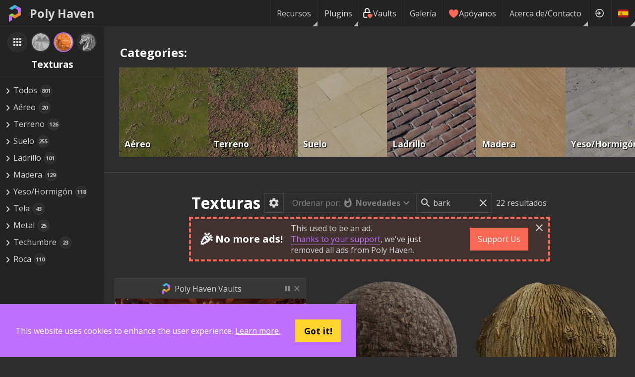

--- FILE ---
content_type: text/html; charset=utf-8
request_url: https://polyhaven.com/es/textures?s=bark
body_size: 21917
content:
<!DOCTYPE html><html dir="ltr" lang="es"><head><meta charSet="utf-8"/><title>Texturas • Poly Haven</title><meta name="description" content="Hundreds of free PBR texture sets, ready to use for any purpose. No login required."/><meta name="keywords" content="texture,pbr,scan,png,exr,material,tileable,seamless,mtlx,Arch-viz,Game,Unreal,Unity,Blender,Maya,Max,free,cc0,creative commons"/><meta name="author" content="Poly Haven"/><meta name="viewport" content="width=device-width, initial-scale=1.0"/><meta name="theme-color" content="rgb(234, 91, 12)"/><link rel="canonical" href="https://polyhaven.com/textures/"/><meta property="og:locale" content="en_US"/><meta property="og:type" content="website"/><meta property="og:title" content="Texturas • Poly Haven"/><meta property="og:description" content="Hundreds of free PBR texture sets, ready to use for any purpose. No login required."/><meta property="og:url" content="https://polyhaven.com/textures/"/><meta property="og:site_name" content="Poly Haven"/><meta property="og:image" content="https://polyhaven.com/api/og-image?type=textures"/><meta property="twitter:card" content="summary_large_image"/><meta property="twitter:site" content="@polyhaven"/><meta property="twitter:image" content="https://polyhaven.com/api/og-image?type=textures"/><meta name="next-head-count" content="18"/><link rel="icon" href="/favicon.ico"/><link rel="preconnect" href="https://fonts.gstatic.com"/><link rel="stylesheet" href="https://cdnjs.cloudflare.com/ajax/libs/normalize/8.0.0/normalize.min.css"/><meta property="og:locale" content="en_US"/><meta property="og:type" content="website"/><meta property="og:site_name" content="Poly Haven"/><meta content="text/html;charset=utf-8" http-equiv="Content-Type"/><meta content="utf-8" http-equiv="encoding"/><meta name="theme-color" content="rgb(190, 111, 255)"/><meta property="commit_hash" content="44510251f6870ce51b5e83a8fba6fd9f258eae29"/><script src="/download-js/ua-parser.min.js"></script><script src="/download-js/zip.js"></script><script src="/download-js/download.js"></script><link rel="preconnect" href="https://fonts.gstatic.com" crossorigin /><link rel="preload" href="/_next/static/css/4b2e2da015691e60.css" as="style"/><link rel="stylesheet" href="/_next/static/css/4b2e2da015691e60.css" data-n-g=""/><link rel="preload" href="/_next/static/css/02cde27c15ed856a.css" as="style"/><link rel="stylesheet" href="/_next/static/css/02cde27c15ed856a.css" data-n-p=""/><link rel="preload" href="/_next/static/css/b07615a5f73c996c.css" as="style"/><link rel="stylesheet" href="/_next/static/css/b07615a5f73c996c.css" data-n-p=""/><noscript data-n-css=""></noscript><script defer="" nomodule="" src="/_next/static/chunks/polyfills-42372ed130431b0a.js"></script><script src="/_next/static/chunks/webpack-78086af6e1cad553.js" defer=""></script><script src="/_next/static/chunks/framework-b0ec748c7a4c483a.js" defer=""></script><script src="/_next/static/chunks/main-8663fe5437afb3c3.js" defer=""></script><script src="/_next/static/chunks/pages/_app-37e3f394018b9496.js" defer=""></script><script src="/_next/static/chunks/d9067523-78bffb2ceaf8b441.js" defer=""></script><script src="/_next/static/chunks/68c0a17d-93335d7e5ba26159.js" defer=""></script><script src="/_next/static/chunks/69480c19-2bc90865c8d01345.js" defer=""></script><script src="/_next/static/chunks/283-4596fa5c32c00036.js" defer=""></script><script src="/_next/static/chunks/4762-ce0d39c879d1e79f.js" defer=""></script><script src="/_next/static/chunks/4221-f16a5d5d732986c1.js" defer=""></script><script src="/_next/static/chunks/4161-5f3198fbbc2018a7.js" defer=""></script><script src="/_next/static/chunks/7458-b44e9f37b4b2a5b9.js" defer=""></script><script src="/_next/static/chunks/5204-32c5f4ee681b15be.js" defer=""></script><script src="/_next/static/chunks/pages/%5B...assets%5D-af86b99faf48ac16.js" defer=""></script><script src="/_next/static/44510251f6870ce51b5e83a8fba6fd9f258eae29/_buildManifest.js" defer=""></script><script src="/_next/static/44510251f6870ce51b5e83a8fba6fd9f258eae29/_ssgManifest.js" defer=""></script><style data-href="https://fonts.googleapis.com/css2?family=Open+Sans:wght@400;700&display=swap">@font-face{font-family:'Open Sans';font-style:normal;font-weight:400;font-stretch:normal;font-display:swap;src:url(https://fonts.gstatic.com/l/font?kit=memSYaGs126MiZpBA-UvWbX2vVnXBbObj2OVZyOOSr4dVJWUgsjZ0C4k&skey=62c1cbfccc78b4b2&v=v44) format('woff')}@font-face{font-family:'Open Sans';font-style:normal;font-weight:700;font-stretch:normal;font-display:swap;src:url(https://fonts.gstatic.com/l/font?kit=memSYaGs126MiZpBA-UvWbX2vVnXBbObj2OVZyOOSr4dVJWUgsg-1y4k&skey=62c1cbfccc78b4b2&v=v44) format('woff')}@font-face{font-family:'Open Sans';font-style:normal;font-weight:400;font-stretch:100%;font-display:swap;src:url(https://fonts.gstatic.com/s/opensans/v44/memvYaGs126MiZpBA-UvWbX2vVnXBbObj2OVTSKmu0SC55K5gw.woff2) format('woff2');unicode-range:U+0460-052F,U+1C80-1C8A,U+20B4,U+2DE0-2DFF,U+A640-A69F,U+FE2E-FE2F}@font-face{font-family:'Open Sans';font-style:normal;font-weight:400;font-stretch:100%;font-display:swap;src:url(https://fonts.gstatic.com/s/opensans/v44/memvYaGs126MiZpBA-UvWbX2vVnXBbObj2OVTSumu0SC55K5gw.woff2) format('woff2');unicode-range:U+0301,U+0400-045F,U+0490-0491,U+04B0-04B1,U+2116}@font-face{font-family:'Open Sans';font-style:normal;font-weight:400;font-stretch:100%;font-display:swap;src:url(https://fonts.gstatic.com/s/opensans/v44/memvYaGs126MiZpBA-UvWbX2vVnXBbObj2OVTSOmu0SC55K5gw.woff2) format('woff2');unicode-range:U+1F00-1FFF}@font-face{font-family:'Open Sans';font-style:normal;font-weight:400;font-stretch:100%;font-display:swap;src:url(https://fonts.gstatic.com/s/opensans/v44/memvYaGs126MiZpBA-UvWbX2vVnXBbObj2OVTSymu0SC55K5gw.woff2) format('woff2');unicode-range:U+0370-0377,U+037A-037F,U+0384-038A,U+038C,U+038E-03A1,U+03A3-03FF}@font-face{font-family:'Open Sans';font-style:normal;font-weight:400;font-stretch:100%;font-display:swap;src:url(https://fonts.gstatic.com/s/opensans/v44/memvYaGs126MiZpBA-UvWbX2vVnXBbObj2OVTS2mu0SC55K5gw.woff2) format('woff2');unicode-range:U+0307-0308,U+0590-05FF,U+200C-2010,U+20AA,U+25CC,U+FB1D-FB4F}@font-face{font-family:'Open Sans';font-style:normal;font-weight:400;font-stretch:100%;font-display:swap;src:url(https://fonts.gstatic.com/s/opensans/v44/memvYaGs126MiZpBA-UvWbX2vVnXBbObj2OVTVOmu0SC55K5gw.woff2) format('woff2');unicode-range:U+0302-0303,U+0305,U+0307-0308,U+0310,U+0312,U+0315,U+031A,U+0326-0327,U+032C,U+032F-0330,U+0332-0333,U+0338,U+033A,U+0346,U+034D,U+0391-03A1,U+03A3-03A9,U+03B1-03C9,U+03D1,U+03D5-03D6,U+03F0-03F1,U+03F4-03F5,U+2016-2017,U+2034-2038,U+203C,U+2040,U+2043,U+2047,U+2050,U+2057,U+205F,U+2070-2071,U+2074-208E,U+2090-209C,U+20D0-20DC,U+20E1,U+20E5-20EF,U+2100-2112,U+2114-2115,U+2117-2121,U+2123-214F,U+2190,U+2192,U+2194-21AE,U+21B0-21E5,U+21F1-21F2,U+21F4-2211,U+2213-2214,U+2216-22FF,U+2308-230B,U+2310,U+2319,U+231C-2321,U+2336-237A,U+237C,U+2395,U+239B-23B7,U+23D0,U+23DC-23E1,U+2474-2475,U+25AF,U+25B3,U+25B7,U+25BD,U+25C1,U+25CA,U+25CC,U+25FB,U+266D-266F,U+27C0-27FF,U+2900-2AFF,U+2B0E-2B11,U+2B30-2B4C,U+2BFE,U+3030,U+FF5B,U+FF5D,U+1D400-1D7FF,U+1EE00-1EEFF}@font-face{font-family:'Open Sans';font-style:normal;font-weight:400;font-stretch:100%;font-display:swap;src:url(https://fonts.gstatic.com/s/opensans/v44/memvYaGs126MiZpBA-UvWbX2vVnXBbObj2OVTUGmu0SC55K5gw.woff2) format('woff2');unicode-range:U+0001-000C,U+000E-001F,U+007F-009F,U+20DD-20E0,U+20E2-20E4,U+2150-218F,U+2190,U+2192,U+2194-2199,U+21AF,U+21E6-21F0,U+21F3,U+2218-2219,U+2299,U+22C4-22C6,U+2300-243F,U+2440-244A,U+2460-24FF,U+25A0-27BF,U+2800-28FF,U+2921-2922,U+2981,U+29BF,U+29EB,U+2B00-2BFF,U+4DC0-4DFF,U+FFF9-FFFB,U+10140-1018E,U+10190-1019C,U+101A0,U+101D0-101FD,U+102E0-102FB,U+10E60-10E7E,U+1D2C0-1D2D3,U+1D2E0-1D37F,U+1F000-1F0FF,U+1F100-1F1AD,U+1F1E6-1F1FF,U+1F30D-1F30F,U+1F315,U+1F31C,U+1F31E,U+1F320-1F32C,U+1F336,U+1F378,U+1F37D,U+1F382,U+1F393-1F39F,U+1F3A7-1F3A8,U+1F3AC-1F3AF,U+1F3C2,U+1F3C4-1F3C6,U+1F3CA-1F3CE,U+1F3D4-1F3E0,U+1F3ED,U+1F3F1-1F3F3,U+1F3F5-1F3F7,U+1F408,U+1F415,U+1F41F,U+1F426,U+1F43F,U+1F441-1F442,U+1F444,U+1F446-1F449,U+1F44C-1F44E,U+1F453,U+1F46A,U+1F47D,U+1F4A3,U+1F4B0,U+1F4B3,U+1F4B9,U+1F4BB,U+1F4BF,U+1F4C8-1F4CB,U+1F4D6,U+1F4DA,U+1F4DF,U+1F4E3-1F4E6,U+1F4EA-1F4ED,U+1F4F7,U+1F4F9-1F4FB,U+1F4FD-1F4FE,U+1F503,U+1F507-1F50B,U+1F50D,U+1F512-1F513,U+1F53E-1F54A,U+1F54F-1F5FA,U+1F610,U+1F650-1F67F,U+1F687,U+1F68D,U+1F691,U+1F694,U+1F698,U+1F6AD,U+1F6B2,U+1F6B9-1F6BA,U+1F6BC,U+1F6C6-1F6CF,U+1F6D3-1F6D7,U+1F6E0-1F6EA,U+1F6F0-1F6F3,U+1F6F7-1F6FC,U+1F700-1F7FF,U+1F800-1F80B,U+1F810-1F847,U+1F850-1F859,U+1F860-1F887,U+1F890-1F8AD,U+1F8B0-1F8BB,U+1F8C0-1F8C1,U+1F900-1F90B,U+1F93B,U+1F946,U+1F984,U+1F996,U+1F9E9,U+1FA00-1FA6F,U+1FA70-1FA7C,U+1FA80-1FA89,U+1FA8F-1FAC6,U+1FACE-1FADC,U+1FADF-1FAE9,U+1FAF0-1FAF8,U+1FB00-1FBFF}@font-face{font-family:'Open Sans';font-style:normal;font-weight:400;font-stretch:100%;font-display:swap;src:url(https://fonts.gstatic.com/s/opensans/v44/memvYaGs126MiZpBA-UvWbX2vVnXBbObj2OVTSCmu0SC55K5gw.woff2) format('woff2');unicode-range:U+0102-0103,U+0110-0111,U+0128-0129,U+0168-0169,U+01A0-01A1,U+01AF-01B0,U+0300-0301,U+0303-0304,U+0308-0309,U+0323,U+0329,U+1EA0-1EF9,U+20AB}@font-face{font-family:'Open Sans';font-style:normal;font-weight:400;font-stretch:100%;font-display:swap;src:url(https://fonts.gstatic.com/s/opensans/v44/memvYaGs126MiZpBA-UvWbX2vVnXBbObj2OVTSGmu0SC55K5gw.woff2) format('woff2');unicode-range:U+0100-02BA,U+02BD-02C5,U+02C7-02CC,U+02CE-02D7,U+02DD-02FF,U+0304,U+0308,U+0329,U+1D00-1DBF,U+1E00-1E9F,U+1EF2-1EFF,U+2020,U+20A0-20AB,U+20AD-20C0,U+2113,U+2C60-2C7F,U+A720-A7FF}@font-face{font-family:'Open Sans';font-style:normal;font-weight:400;font-stretch:100%;font-display:swap;src:url(https://fonts.gstatic.com/s/opensans/v44/memvYaGs126MiZpBA-UvWbX2vVnXBbObj2OVTS-mu0SC55I.woff2) format('woff2');unicode-range:U+0000-00FF,U+0131,U+0152-0153,U+02BB-02BC,U+02C6,U+02DA,U+02DC,U+0304,U+0308,U+0329,U+2000-206F,U+20AC,U+2122,U+2191,U+2193,U+2212,U+2215,U+FEFF,U+FFFD}@font-face{font-family:'Open Sans';font-style:normal;font-weight:700;font-stretch:100%;font-display:swap;src:url(https://fonts.gstatic.com/s/opensans/v44/memvYaGs126MiZpBA-UvWbX2vVnXBbObj2OVTSKmu0SC55K5gw.woff2) format('woff2');unicode-range:U+0460-052F,U+1C80-1C8A,U+20B4,U+2DE0-2DFF,U+A640-A69F,U+FE2E-FE2F}@font-face{font-family:'Open Sans';font-style:normal;font-weight:700;font-stretch:100%;font-display:swap;src:url(https://fonts.gstatic.com/s/opensans/v44/memvYaGs126MiZpBA-UvWbX2vVnXBbObj2OVTSumu0SC55K5gw.woff2) format('woff2');unicode-range:U+0301,U+0400-045F,U+0490-0491,U+04B0-04B1,U+2116}@font-face{font-family:'Open Sans';font-style:normal;font-weight:700;font-stretch:100%;font-display:swap;src:url(https://fonts.gstatic.com/s/opensans/v44/memvYaGs126MiZpBA-UvWbX2vVnXBbObj2OVTSOmu0SC55K5gw.woff2) format('woff2');unicode-range:U+1F00-1FFF}@font-face{font-family:'Open Sans';font-style:normal;font-weight:700;font-stretch:100%;font-display:swap;src:url(https://fonts.gstatic.com/s/opensans/v44/memvYaGs126MiZpBA-UvWbX2vVnXBbObj2OVTSymu0SC55K5gw.woff2) format('woff2');unicode-range:U+0370-0377,U+037A-037F,U+0384-038A,U+038C,U+038E-03A1,U+03A3-03FF}@font-face{font-family:'Open Sans';font-style:normal;font-weight:700;font-stretch:100%;font-display:swap;src:url(https://fonts.gstatic.com/s/opensans/v44/memvYaGs126MiZpBA-UvWbX2vVnXBbObj2OVTS2mu0SC55K5gw.woff2) format('woff2');unicode-range:U+0307-0308,U+0590-05FF,U+200C-2010,U+20AA,U+25CC,U+FB1D-FB4F}@font-face{font-family:'Open Sans';font-style:normal;font-weight:700;font-stretch:100%;font-display:swap;src:url(https://fonts.gstatic.com/s/opensans/v44/memvYaGs126MiZpBA-UvWbX2vVnXBbObj2OVTVOmu0SC55K5gw.woff2) format('woff2');unicode-range:U+0302-0303,U+0305,U+0307-0308,U+0310,U+0312,U+0315,U+031A,U+0326-0327,U+032C,U+032F-0330,U+0332-0333,U+0338,U+033A,U+0346,U+034D,U+0391-03A1,U+03A3-03A9,U+03B1-03C9,U+03D1,U+03D5-03D6,U+03F0-03F1,U+03F4-03F5,U+2016-2017,U+2034-2038,U+203C,U+2040,U+2043,U+2047,U+2050,U+2057,U+205F,U+2070-2071,U+2074-208E,U+2090-209C,U+20D0-20DC,U+20E1,U+20E5-20EF,U+2100-2112,U+2114-2115,U+2117-2121,U+2123-214F,U+2190,U+2192,U+2194-21AE,U+21B0-21E5,U+21F1-21F2,U+21F4-2211,U+2213-2214,U+2216-22FF,U+2308-230B,U+2310,U+2319,U+231C-2321,U+2336-237A,U+237C,U+2395,U+239B-23B7,U+23D0,U+23DC-23E1,U+2474-2475,U+25AF,U+25B3,U+25B7,U+25BD,U+25C1,U+25CA,U+25CC,U+25FB,U+266D-266F,U+27C0-27FF,U+2900-2AFF,U+2B0E-2B11,U+2B30-2B4C,U+2BFE,U+3030,U+FF5B,U+FF5D,U+1D400-1D7FF,U+1EE00-1EEFF}@font-face{font-family:'Open Sans';font-style:normal;font-weight:700;font-stretch:100%;font-display:swap;src:url(https://fonts.gstatic.com/s/opensans/v44/memvYaGs126MiZpBA-UvWbX2vVnXBbObj2OVTUGmu0SC55K5gw.woff2) format('woff2');unicode-range:U+0001-000C,U+000E-001F,U+007F-009F,U+20DD-20E0,U+20E2-20E4,U+2150-218F,U+2190,U+2192,U+2194-2199,U+21AF,U+21E6-21F0,U+21F3,U+2218-2219,U+2299,U+22C4-22C6,U+2300-243F,U+2440-244A,U+2460-24FF,U+25A0-27BF,U+2800-28FF,U+2921-2922,U+2981,U+29BF,U+29EB,U+2B00-2BFF,U+4DC0-4DFF,U+FFF9-FFFB,U+10140-1018E,U+10190-1019C,U+101A0,U+101D0-101FD,U+102E0-102FB,U+10E60-10E7E,U+1D2C0-1D2D3,U+1D2E0-1D37F,U+1F000-1F0FF,U+1F100-1F1AD,U+1F1E6-1F1FF,U+1F30D-1F30F,U+1F315,U+1F31C,U+1F31E,U+1F320-1F32C,U+1F336,U+1F378,U+1F37D,U+1F382,U+1F393-1F39F,U+1F3A7-1F3A8,U+1F3AC-1F3AF,U+1F3C2,U+1F3C4-1F3C6,U+1F3CA-1F3CE,U+1F3D4-1F3E0,U+1F3ED,U+1F3F1-1F3F3,U+1F3F5-1F3F7,U+1F408,U+1F415,U+1F41F,U+1F426,U+1F43F,U+1F441-1F442,U+1F444,U+1F446-1F449,U+1F44C-1F44E,U+1F453,U+1F46A,U+1F47D,U+1F4A3,U+1F4B0,U+1F4B3,U+1F4B9,U+1F4BB,U+1F4BF,U+1F4C8-1F4CB,U+1F4D6,U+1F4DA,U+1F4DF,U+1F4E3-1F4E6,U+1F4EA-1F4ED,U+1F4F7,U+1F4F9-1F4FB,U+1F4FD-1F4FE,U+1F503,U+1F507-1F50B,U+1F50D,U+1F512-1F513,U+1F53E-1F54A,U+1F54F-1F5FA,U+1F610,U+1F650-1F67F,U+1F687,U+1F68D,U+1F691,U+1F694,U+1F698,U+1F6AD,U+1F6B2,U+1F6B9-1F6BA,U+1F6BC,U+1F6C6-1F6CF,U+1F6D3-1F6D7,U+1F6E0-1F6EA,U+1F6F0-1F6F3,U+1F6F7-1F6FC,U+1F700-1F7FF,U+1F800-1F80B,U+1F810-1F847,U+1F850-1F859,U+1F860-1F887,U+1F890-1F8AD,U+1F8B0-1F8BB,U+1F8C0-1F8C1,U+1F900-1F90B,U+1F93B,U+1F946,U+1F984,U+1F996,U+1F9E9,U+1FA00-1FA6F,U+1FA70-1FA7C,U+1FA80-1FA89,U+1FA8F-1FAC6,U+1FACE-1FADC,U+1FADF-1FAE9,U+1FAF0-1FAF8,U+1FB00-1FBFF}@font-face{font-family:'Open Sans';font-style:normal;font-weight:700;font-stretch:100%;font-display:swap;src:url(https://fonts.gstatic.com/s/opensans/v44/memvYaGs126MiZpBA-UvWbX2vVnXBbObj2OVTSCmu0SC55K5gw.woff2) format('woff2');unicode-range:U+0102-0103,U+0110-0111,U+0128-0129,U+0168-0169,U+01A0-01A1,U+01AF-01B0,U+0300-0301,U+0303-0304,U+0308-0309,U+0323,U+0329,U+1EA0-1EF9,U+20AB}@font-face{font-family:'Open Sans';font-style:normal;font-weight:700;font-stretch:100%;font-display:swap;src:url(https://fonts.gstatic.com/s/opensans/v44/memvYaGs126MiZpBA-UvWbX2vVnXBbObj2OVTSGmu0SC55K5gw.woff2) format('woff2');unicode-range:U+0100-02BA,U+02BD-02C5,U+02C7-02CC,U+02CE-02D7,U+02DD-02FF,U+0304,U+0308,U+0329,U+1D00-1DBF,U+1E00-1E9F,U+1EF2-1EFF,U+2020,U+20A0-20AB,U+20AD-20C0,U+2113,U+2C60-2C7F,U+A720-A7FF}@font-face{font-family:'Open Sans';font-style:normal;font-weight:700;font-stretch:100%;font-display:swap;src:url(https://fonts.gstatic.com/s/opensans/v44/memvYaGs126MiZpBA-UvWbX2vVnXBbObj2OVTS-mu0SC55I.woff2) format('woff2');unicode-range:U+0000-00FF,U+0131,U+0152-0153,U+02BB-02BC,U+02C6,U+02DA,U+02DC,U+0304,U+0308,U+0329,U+2000-206F,U+20AC,U+2122,U+2191,U+2193,U+2212,U+2215,U+FEFF,U+FFFD}</style></head><body><div id="__next"><div id="Layout_layout__ZaY8Q"><div class="Header_header__E1Wv4" id="mainheader"><a class="Header_logo__sVu15" href="/es"><div class="Header_logo_image__gsiFu"><img src="/Logo 256.png"/></div>Poly Haven</a><div class="Header_spacer__xupXH"></div><div class="Header_assetHeader__acpIK"><h2 id="header-path"></h2> <h1 id="header-title"></h1></div><div style="display:none" id="header-frompath"></div><div class="Header_spacer__xupXH"></div><div class="Nav_nav__6u4Re Nav_hiddenMobile__Pq9Io"><div class="Nav_navItemWrapper__qSXyS  Nav_navItemMenuFlag__9a1Xp"><a class="Nav_navItem__4T1Pr" href="/es/all">Recursos</a><div class="Nav_subNav__wgdgY"><div class="Nav_navItemWrapper__qSXyS  "><a class="Nav_navItem__4T1Pr" href="/es/hdris"><span class="Nav_assetType__weitK"><img src="/icons/a_hdris.png"/> <!-- -->HDRI</span></a></div><div class="Nav_navItemWrapper__qSXyS  "><a class="Nav_navItem__4T1Pr" href="/es/textures"><span class="Nav_assetType__weitK"><img src="/icons/a_textures.png"/> <!-- -->Texturas</span></a></div><div class="Nav_navItemWrapper__qSXyS  "><a class="Nav_navItem__4T1Pr" href="/es/models"><span class="Nav_assetType__weitK"><img src="/icons/a_models.png"/> <!-- -->Modelos</span></a></div><hr/><div class="Nav_navItemWrapper__qSXyS  "><a class="Nav_navItem__4T1Pr" href="/es/collections"><span class="Nav_assetType__weitK"><svg stroke="currentColor" fill="currentColor" stroke-width="0" viewBox="0 0 24 24" height="1em" width="1em" xmlns="http://www.w3.org/2000/svg"><path fill="none" d="M0 0h24v24H0z"></path><path d="M10 4H4c-1.1 0-1.99.9-1.99 2L2 18c0 1.1.9 2 2 2h16c1.1 0 2-.9 2-2V8c0-1.1-.9-2-2-2h-8l-2-2z"></path></svg>Colecciones</span></a></div><div class="Nav_navItemWrapper__qSXyS  "><a class="Nav_navItem__4T1Pr" href="/es/vaults"><span class="Nav_assetType__weitK"><svg width="100%" height="100%" viewBox="0 0 12 12" version="1.1" style="fill-rule:evenodd;clip-rule:evenodd;stroke-linecap:round;stroke-linejoin:round"><path d="M4.879,10.762l-2.521,0c-0.615,0 -1.121,-0.505 -1.121,-1.12l0,-3.362c0,-0.615 0.506,-1.12 1.121,-1.12l5.603,-0c0.213,-0 0.411,0.059 0.581,0.162" style="fill:none;fill-rule:nonzero;stroke:white;stroke-width:1.12px"></path><path d="M2.918,5.16l0,-2.242c0,-1.229 1.012,-2.241 2.241,-2.241c1.23,0 2.242,1.012 2.242,2.241l-0,2.242" style="fill:none;fill-rule:nonzero;stroke:white;stroke-width:1.12px"></path><path d="M8.521,11.323l1.877,-1.84c0.233,-0.226 0.365,-0.537 0.365,-0.862c-0,-0.323 -0.131,-0.633 -0.362,-0.859c-0.484,-0.473 -1.268,-0.475 -1.753,-0.003l-0.126,0.123l-0.125,-0.123c-0.483,-0.473 -1.267,-0.475 -1.752,-0.004c-0.233,0.226 -0.365,0.538 -0.365,0.862c-0,0.323 0.13,0.633 0.361,0.859l1.88,1.847Z" style="fill:rgb(249, 104, 84);fill-rule:nonzero;stroke:rgb(249, 104, 84);stroke-width:1.12px"></path></svg>Vaults</span></a></div></div></div><div class="Nav_navItemWrapper__qSXyS  Nav_navItemMenuFlag__9a1Xp"><a class="Nav_navItem__4T1Pr" href="/es/plugins">Plugins</a><div class="Nav_subNav__wgdgY"><div class="Nav_navItemWrapper__qSXyS  "><a class="Nav_navItem__4T1Pr" href="/es/plugins/blender"><svg width="1em" height="1em" viewBox="0 0 2146 1743" version="1.1" xmlns="http://www.w3.org/2000/svg"><g><path fill="currentColor" d="M1118.46,979.951c4.011,-71.561 39.054,-134.607 91.92,-179.3c51.845,-43.897 121.627,-70.728 197.767,-70.728c76.065,0 145.847,26.831 197.73,70.728c52.828,44.693 87.871,107.739 91.92,179.224c4.012,73.529 -25.544,141.835 -77.389,192.469c-52.866,51.504 -128.06,83.822 -212.261,83.822c-84.2,0 -159.545,-32.318 -212.374,-83.822c-51.883,-50.634 -81.362,-118.94 -77.313,-192.393Z"></path><path fill="currentColor" d="M657.157,1124.55c0.492,28.003 9.423,82.421 22.82,124.919c28.155,89.953 75.913,173.169 142.365,246.509c68.193,75.383 152.166,135.931 249.158,178.921c101.949,45.146 212.412,68.155 327.152,67.966c114.55,-0.152 225.014,-23.614 326.963,-69.102c96.991,-43.405 180.889,-104.219 248.968,-179.64c66.415,-73.642 114.097,-157.01 142.328,-246.962c14.191,-45.45 23.16,-91.58 26.755,-137.862c3.519,-45.601 2.043,-91.277 -4.428,-136.916c-12.64,-88.93 -43.406,-172.374 -90.785,-248.438c-43.33,-69.896 -99.187,-131.088 -165.601,-182.592l0.151,-0.114l-670.236,-514.625c-0.605,-0.454 -1.097,-0.946 -1.74,-1.362c-43.974,-33.756 -117.919,-33.643 -166.282,0.189c-48.893,34.21 -54.494,90.785 -10.975,126.471l-0.189,0.189l279.546,227.322l-852.034,0.909l-1.135,-0c-70.426,0.075 -138.127,46.281 -151.523,104.673c-13.775,59.489 34.058,108.836 107.285,109.101l-0.114,0.265l431.864,-0.833l-770.634,591.522c-0.984,0.719 -2.043,1.476 -2.952,2.195c-72.696,55.667 -96.196,148.231 -50.406,206.812c46.471,59.564 145.279,59.678 218.732,0.34l420.586,-344.219c0,0 -6.131,46.471 -5.639,74.362Zm1080.76,155.61c-86.661,88.287 -207.985,138.353 -339.262,138.618c-131.467,0.227 -252.791,-49.385 -339.451,-137.521c-42.347,-42.952 -73.453,-92.374 -92.64,-145.014c-18.808,-51.731 -26.111,-106.641 -21.268,-162.043c4.579,-54.153 20.701,-105.809 46.434,-152.545c25.279,-45.941 60.094,-87.455 103.084,-122.573c84.238,-68.647 191.485,-105.809 303.652,-105.96c112.28,-0.151 219.451,36.67 303.765,105.09c42.914,34.967 77.691,76.329 102.97,122.194c25.847,46.699 41.855,98.165 46.623,152.469c4.768,55.327 -2.536,110.161 -21.344,161.93c-19.224,52.791 -50.217,102.214 -92.563,145.355Z"></path></g></svg> Blender <!-- -->Complemento</a></div><div class="Nav_navItemWrapper__qSXyS  "><a class="Nav_navItem__4T1Pr" href="/es/plugins/unreal"><svg width="1em" height="1em" id="Layer_1" data-name="Layer 1" xmlns="http://www.w3.org/2000/svg" viewBox="0 0 336 336"><defs><style>.cls-1{fill:currentColor;fill-rule:evenodd;}</style></defs><path class="cls-1" d="M264.11,191.3h0c-2.79,13.44-15.19,47.94-54.74,66.62l-15.88-17.86L166.69,267a98.9,98.9,0,0,1-78.22-40.12,38.53,38.53,0,0,0,8.76,1.65c4.39.08,9.14-1.53,9.14-8.9v-72.7a12,12,0,0,0-15.05-12C78.91,137.79,69,168.75,69,168.75a98.44,98.44,0,0,1,34.07-75.44,99.85,99.85,0,0,1,50.27-23.19c-13.55,7.72-21.16,20.31-21.16,30.87,0,17,10.24,14.94,13.27,12.44v98.12a15.6,15.6,0,0,0,2,3.45,14.49,14.49,0,0,0,11.85,6c10.25,0,23.55-11.7,23.55-11.7V129.88c0-8.08-6.09-17.84-12.19-21.19,0,0,11.29-2,20,4.67h0a74.63,74.63,0,0,1,5.21-5.73C216.2,87.68,235.35,82,251.3,79.16h0s-29,22.79-29,53.37c0,22.74.59,78.2.59,78.2C233.65,221.12,249.65,206.11,264.11,191.3Z"></path><path class="cls-1" d="M168,6.26A161.74,161.74,0,1,0,329.74,168,161.74,161.74,0,0,0,168,6.26Zm0,317A155.27,155.27,0,1,1,323.27,168,155.27,155.27,0,0,1,168,323.27Z"></path></svg> UE HDRI Browser</a></div></div></div><div class="Nav_navItemWrapper__qSXyS  "><a class="Nav_navItem__4T1Pr" href="/es/vaults"><span class="Nav_assetType__weitK"><svg width="100%" height="100%" viewBox="0 0 12 12" version="1.1" style="fill-rule:evenodd;clip-rule:evenodd;stroke-linecap:round;stroke-linejoin:round"><path d="M4.879,10.762l-2.521,0c-0.615,0 -1.121,-0.505 -1.121,-1.12l0,-3.362c0,-0.615 0.506,-1.12 1.121,-1.12l5.603,-0c0.213,-0 0.411,0.059 0.581,0.162" style="fill:none;fill-rule:nonzero;stroke:white;stroke-width:1.12px"></path><path d="M2.918,5.16l0,-2.242c0,-1.229 1.012,-2.241 2.241,-2.241c1.23,0 2.242,1.012 2.242,2.241l-0,2.242" style="fill:none;fill-rule:nonzero;stroke:white;stroke-width:1.12px"></path><path d="M8.521,11.323l1.877,-1.84c0.233,-0.226 0.365,-0.537 0.365,-0.862c-0,-0.323 -0.131,-0.633 -0.362,-0.859c-0.484,-0.473 -1.268,-0.475 -1.753,-0.003l-0.126,0.123l-0.125,-0.123c-0.483,-0.473 -1.267,-0.475 -1.752,-0.004c-0.233,0.226 -0.365,0.538 -0.365,0.862c-0,0.323 0.13,0.633 0.361,0.859l1.88,1.847Z" style="fill:rgb(249, 104, 84);fill-rule:nonzero;stroke:rgb(249, 104, 84);stroke-width:1.12px"></path></svg>Vaults</span></a></div><div class="Nav_navItemWrapper__qSXyS  "><a class="Nav_navItem__4T1Pr" href="/es/gallery">Galería</a></div><div class="Nav_navItemWrapper__qSXyS  "><a class="Nav_navItem__4T1Pr" href="https://www.patreon.com/polyhaven/overview"><svg version="1.1" xmlns="http://www.w3.org/2000/svg" width="20" height="20" viewBox="0 0 20 20"><path fill="#F96854" d="M9.5 19c-0.084 0-0.167-0.021-0.243-0.063-0.094-0.052-2.326-1.301-4.592-3.347-1.341-1.21-2.411-2.448-3.183-3.68-0.984-1.571-1.482-3.139-1.482-4.66 0-2.895 2.355-5.25 5.25-5.25 0.98 0 2.021 0.367 2.931 1.034 0.532 0.39 0.985 0.86 1.319 1.359 0.334-0.499 0.787-0.969 1.319-1.359 0.91-0.667 1.951-1.034 2.931-1.034 2.895 0 5.25 2.355 5.25 5.25 0 1.521-0.499 3.089-1.482 4.66-0.771 1.232-1.842 2.47-3.182 3.68-2.266 2.046-4.498 3.295-4.592 3.347-0.076 0.042-0.159 0.063-0.243 0.063z"></path></svg> <!-- -->Apóyanos</a></div><div class="Nav_navItemWrapper__qSXyS  Nav_navItemMenuFlag__9a1Xp"><a class="Nav_navItem__4T1Pr" href="/es/about-contact">Acerca de/Contacto</a><div class="Nav_subNav__wgdgY"><div class="Nav_navItemWrapper__qSXyS  "><a class="Nav_navItem__4T1Pr" href="https://docs.polyhaven.com/es/faq">Preguntas frecuentes</a></div><div class="Nav_navItemWrapper__qSXyS  "><a class="Nav_navItem__4T1Pr" href="/es/license">Licencia</a></div><div class="Nav_navItemWrapper__qSXyS  "><a class="Nav_navItem__4T1Pr" href="https://www.patreon.com/polyhaven/posts?public=true">Noticias</a></div><div class="Nav_navItemWrapper__qSXyS  "><a class="Nav_navItem__4T1Pr" href="https://blog.polyhaven.com">Blog</a></div></div></div><div class="Nav_navItemWrapper__qSXyS  "><a class="Nav_navItem__4T1Pr" href="/es/account?returnTo=/es/textures?s=bark&amp;nxtPassets=textures"><svg stroke="currentColor" fill="currentColor" stroke-width="0" viewBox="0 0 512 512" height="1em" width="1em" xmlns="http://www.w3.org/2000/svg"><path d="M256 48c-42.9 0-84.2 13-119.2 37.5-34.2 24-60.2 57.2-75.1 96.1L58 192h45.7l1.9-5c8.2-17.8 19.4-33.9 33.5-48 31.2-31.2 72.7-48.4 116.9-48.4s85.7 17.2 116.9 48.4c31.2 31.2 48.4 72.7 48.4 116.9 0 44.1-17.2 85.7-48.4 116.9-31.2 31.2-72.7 48.4-116.9 48.4-44.1 0-85.6-17.2-116.9-48.4-14-14-25.3-30.1-33.5-47.9l-1.9-5H58l3.6 10.4c14.9 38.9 40.9 72.1 75.1 96.1C171.8 451.1 213 464 256 464c114.7 0 208-93.3 208-208S370.7 48 256 48z"></path><path d="M48 277.4h189.7l-43.6 44.7L224 352l96-96-96-96-31 29.9 44.7 44.7H48v42.8z"></path></svg></a></div></div><div style="height:100%;display:flex"><div class="Nav_navItemWrapper__qSXyS Nav_compactNavItemWrapper__vgkE6 Nav_navItemMenuFlag__9a1Xp"><span class="Nav_navItem__4T1Pr"><img src="https://cdn.jsdelivr.net/gh/lipis/flag-icons/flags/4x3/es.svg" style="display:inline-block;width:inherit;height:1em;vertical-align:middle"/></span><div class="Nav_subNav__wgdgY"><hr/><div class="Nav_navItemWrapper__qSXyS  "><a class="Nav_navItem__4T1Pr" href="/es/translate">🤝 Help Translate!</a></div></div></div></div><div class="Nav_menuToggle__DpmqE"><svg stroke="currentColor" fill="currentColor" stroke-width="0" viewBox="0 0 24 24" height="1em" width="1em" xmlns="http://www.w3.org/2000/svg"><path fill="none" d="M0 0h24v24H0z"></path><path d="M3 18h18v-2H3v2zm0-5h18v-2H3v2zm0-7v2h18V6H3z"></path></svg></div></div><div class="Layout_page__S1cKp"><div id="Library_library__iubPx"><div id="Sidebar_sidebar__ZkGXP" class="Sidebar_hiddenMobile__CFCKT"><div class="Sidebar_sidebarInner__cMV5M"><div class="Sidebar_typeSelector__Fs07e"><a class="Sidebar_type__QoHrV
        " data-assettype="All Assets" href="/es/all"><svg stroke="currentColor" fill="currentColor" stroke-width="0" viewBox="0 0 24 24" height="1em" width="1em" xmlns="http://www.w3.org/2000/svg"><path fill="none" d="M0 0h24v24H0z"></path><path d="M4 8h4V4H4v4zm6 12h4v-4h-4v4zm-6 0h4v-4H4v4zm0-6h4v-4H4v4zm6 0h4v-4h-4v4zm6-10v4h4V4h-4zm-6 4h4V4h-4v4zm6 6h4v-4h-4v4zm0 6h4v-4h-4v4z"></path></svg></a><a class="Sidebar_type__QoHrV
        Sidebar_desaturate__TBxyG
        " data-assettype="HDRIs" href="/es/hdris"><img src="/icons/a_hdris.png"/></a><a class="Sidebar_type__QoHrV
        
        Sidebar_activeType__4mIBh" data-assettype="Textures" href="/es/textures"><img src="/icons/a_textures.png"/></a><a class="Sidebar_type__QoHrV
        Sidebar_desaturate__TBxyG
        " data-assettype="Models" href="/es/models"><img src="/icons/a_models.png"/></a><h2 id="typeHeader">Texturas</h2></div><div class=""><div class="Spinner_spinnerWrapper__OknLk "><svg class="Spinner_spinner__nGvGO" width="100%" height="100%" viewBox="0 0 100 100" version="1.1" xmlns="http://www.w3.org/2000/svg" style="fill-rule:evenodd;clip-rule:evenodd;stroke-linecap:round;stroke-linejoin:round;stroke-miterlimit:1.5"><g><path d="M92,50c0,-13.934 -6.889,-26.347 -17.427,-34" style="fill:none;stroke:#3abbd9;stroke-width:16px"></path></g><g><path d="M50,92c13.934,0 26.347,-6.889 34,-17.427" style="fill:none;stroke:#f28237;stroke-width:16px"></path></g><g><path d="M8,50c0,13.934 6.889,26.347 17.427,34" style="fill:none;stroke:#a1d04d;stroke-width:16px"></path></g><g><path d="M50,8c-13.934,0 -26.347,6.889 -34,17.427" style="fill:none;stroke:#be6ffd;stroke-width:16px"></path></g></svg></div></div></div><div class="Sidebar_spacer__bsBXg"></div><hr/><div class="Sidebar_footerWrapper__L4MWR"><div class="Sidebar_footer__Gdtxn"><a class="Button_button__vCRdt Button_hollowFaded__Oiri6" style="padding:0.5em;margin:0" href="/es/contribute"><div class="Button_inner__Yx6i9"><div class="Button_icon__fwSnX"><svg stroke="currentColor" fill="currentColor" stroke-width="0" viewBox="0 0 24 24" height="1em" width="1em" xmlns="http://www.w3.org/2000/svg"><path fill="none" d="M0 0h24v24H0z"></path><path d="m20.55 5.22-1.39-1.68A1.51 1.51 0 0 0 18 3H6c-.47 0-.88.21-1.15.55L3.46 5.22C3.17 5.57 3 6.01 3 6.5V19a2 2 0 0 0 2 2h14c1.1 0 2-.9 2-2V6.5c0-.49-.17-.93-.45-1.28zM12 9.5l5.5 5.5H14v2h-4v-2H6.5L12 9.5zM5.12 5l.82-1h12l.93 1H5.12z"></path></svg></div>Contribuir</div></a><p><a href="https://docs.polyhaven.com/es/faq">Preguntas frecuentes</a><br/><a href="/es/license">Licencia</a></p></div></div></div><div class="Sidebar_sidebarToggle__K1jIL "><div class="IconButton_wrapper__q3NwN"><div class="IconButton_button___SNJ5 "><div class="IconButton_icon__BnH9o"><svg stroke="currentColor" fill="currentColor" stroke-width="0" viewBox="0 0 24 24" height="1em" width="1em" xmlns="http://www.w3.org/2000/svg"><path fill="none" d="M0 0h24v24H0z"></path><path d="M10 18h4v-2h-4v2zM3 6v2h18V6H3zm3 7h12v-2H6v2z"></path></svg></div></div></div></div><div id="page" class="Page_page__9l_5_  Page_library__1AGJe "><div class="Page_pageContent__BFys9"><div class="Library_catBannerWrapper__08xHI"><h2>Categories:</h2><div class="Library_catBannerFlex__K0cQq"><a class="Library_cat__fuS0t " href="/es/textures/aerial"><img src="https://cdn.polyhaven.com/asset_img/primary/rocky_terrain_02.png?aspect_ratio=1:1&amp;height=180&amp;quality=95"/><p>aéreo</p></a><a class="Library_cat__fuS0t " href="/es/textures/terrain"><img src="https://cdn.polyhaven.com/asset_img/primary/brown_mud_leaves_01.png?aspect_ratio=1:1&amp;height=180&amp;quality=95"/><p>terreno</p></a><a class="Library_cat__fuS0t " href="/es/textures/floor"><img src="https://cdn.polyhaven.com/asset_img/primary/marble_01.png?aspect_ratio=1:1&amp;height=180&amp;quality=95"/><p>Suelo</p></a><a class="Library_cat__fuS0t " href="/es/textures/brick"><img src="https://cdn.polyhaven.com/asset_img/primary/red_brick_03.png?aspect_ratio=1:1&amp;height=180&amp;quality=95"/><p>ladrillo</p></a><a class="Library_cat__fuS0t " href="/es/textures/wood"><img src="https://cdn.polyhaven.com/asset_img/primary/oak_veneer_01.png?aspect_ratio=1:1&amp;height=180&amp;quality=95"/><p>madera</p></a><a class="Library_cat__fuS0t " href="/es/textures/plaster-concrete"><img src="https://cdn.polyhaven.com/asset_img/primary/concrete_layers_02.png?aspect_ratio=1:1&amp;height=180&amp;quality=95"/><p>yeso/hormigón</p></a><a class="Library_cat__fuS0t " href="/es/textures/fabric"><img src="https://cdn.polyhaven.com/asset_img/primary/denim_fabric.png?aspect_ratio=1:1&amp;height=180&amp;quality=95"/><p>tela</p></a><a class="Library_cat__fuS0t " href="/es/textures/metal"><img src="https://cdn.polyhaven.com/asset_img/primary/corrugated_iron_02.png?aspect_ratio=1:1&amp;height=180&amp;quality=95"/><p>metal</p></a><a class="Library_cat__fuS0t " href="/es/textures/roofing"><img src="https://cdn.polyhaven.com/asset_img/primary/clay_roof_tiles_02.png?aspect_ratio=1:1&amp;height=180&amp;quality=95"/><p>techumbre</p></a><a class="Library_cat__fuS0t " href="/es/textures/rock"><img src="https://cdn.polyhaven.com/asset_img/primary/dry_riverbed_rock.png?aspect_ratio=1:1&amp;height=180&amp;quality=95"/><p>roca</p></a></div></div><div></div><div class="Grid_optionsBar__WgVmF Grid_noSticky__e0m1f"><div class="Grid_gridHeaderWrapper__p_yui"><div class="Grid_gridHeader__gXs13"><div class="Grid_gridTitle__M1IQI"><h1>Texturas</h1></div><div class="Grid_options__CeC5w"><div class="Grid_advWrapper__b8s5Z"><div class="Grid_advButton__DEKsi "><svg stroke="currentColor" fill="currentColor" stroke-width="0" viewBox="0 0 24 24" height="1em" width="1em" xmlns="http://www.w3.org/2000/svg"><path fill="none" d="M0 0h24v24H0V0z"></path><path d="M19.14 12.94c.04-.3.06-.61.06-.94 0-.32-.02-.64-.07-.94l2.03-1.58a.49.49 0 0 0 .12-.61l-1.92-3.32a.488.488 0 0 0-.59-.22l-2.39.96c-.5-.38-1.03-.7-1.62-.94l-.36-2.54a.484.484 0 0 0-.48-.41h-3.84c-.24 0-.43.17-.47.41l-.36 2.54c-.59.24-1.13.57-1.62.94l-2.39-.96c-.22-.08-.47 0-.59.22L2.74 8.87c-.12.21-.08.47.12.61l2.03 1.58c-.05.3-.09.63-.09.94s.02.64.07.94l-2.03 1.58a.49.49 0 0 0-.12.61l1.92 3.32c.12.22.37.29.59.22l2.39-.96c.5.38 1.03.7 1.62.94l.36 2.54c.05.24.24.41.48.41h3.84c.24 0 .44-.17.47-.41l.36-2.54c.59-.24 1.13-.56 1.62-.94l2.39.96c.22.08.47 0 .59-.22l1.92-3.32c.12-.22.07-.47-.12-.61l-2.01-1.58zM12 15.6c-1.98 0-3.6-1.62-3.6-3.6s1.62-3.6 3.6-3.6 3.6 1.62 3.6 3.6-1.62 3.6-3.6 3.6z"></path></svg></div></div><div class="Grid_menuSelection__WGVh4"><div class="Disabled_disabled__gm_j4" data-tip="Clasificación por relevancia de búsqueda."><div class="Disabled_contents__65TBp"><div class="Dropdown_wrapper__LSPpd"><div class="Dropdown_button__eiQzs">Ordenar por:<div class="Dropdown_buttonValue__lRem3"><svg stroke="currentColor" fill="currentColor" stroke-width="0" viewBox="0 0 24 24" height="1em" width="1em" xmlns="http://www.w3.org/2000/svg"><path fill="none" d="M0 0h24v24H0z"></path><path d="M13.5.67s.74 2.65.74 4.8c0 2.06-1.35 3.73-3.41 3.73-2.07 0-3.63-1.67-3.63-3.73l.03-.36C5.21 7.51 4 10.62 4 14c0 4.42 3.58 8 8 8s8-3.58 8-8C20 8.61 17.41 3.8 13.5.67zM11.71 19c-1.78 0-3.22-1.4-3.22-3.14 0-1.62 1.05-2.76 2.81-3.12 1.77-.36 3.6-1.21 4.62-2.58.39 1.29.59 2.65.59 4.04 0 2.65-2.15 4.8-4.8 4.8z"></path></svg>Novedades</div><div class="Dropdown_arrow__1Yx_R"><svg stroke="currentColor" fill="currentColor" stroke-width="0" viewBox="0 0 24 24" height="1em" width="1em" xmlns="http://www.w3.org/2000/svg"><path fill="none" d="M0 0h24v24H0z"></path><path d="M16.59 8.59 12 13.17 7.41 8.59 6 10l6 6 6-6z"></path></svg></div></div><div class="Dropdown_menu__lzMJs null"><div data-value="hot" data-tip="Descargas por día, con contenido más reciente filtrado ligeramente con más prioridad." data-for="dropdown" class="Dropdown_option__gPcSk Dropdown_active__PHuMS"><svg stroke="currentColor" fill="currentColor" stroke-width="0" viewBox="0 0 24 24" height="1em" width="1em" xmlns="http://www.w3.org/2000/svg"><path fill="none" d="M0 0h24v24H0z"></path><path d="M13.5.67s.74 2.65.74 4.8c0 2.06-1.35 3.73-3.41 3.73-2.07 0-3.63-1.67-3.63-3.73l.03-.36C5.21 7.51 4 10.62 4 14c0 4.42 3.58 8 8 8s8-3.58 8-8C20 8.61 17.41 3.8 13.5.67zM11.71 19c-1.78 0-3.22-1.4-3.22-3.14 0-1.62 1.05-2.76 2.81-3.12 1.77-.36 3.6-1.21 4.62-2.58.39 1.29.59 2.65.59 4.04 0 2.65-2.15 4.8-4.8 4.8z"></path></svg><div class="Dropdown_label__Q5GSv">Novedades</div></div><div data-value="top" data-tip="Descargas por día." data-for="dropdown" class="Dropdown_option__gPcSk null"><svg stroke="currentColor" fill="currentColor" stroke-width="0" viewBox="0 0 24 24" height="1em" width="1em" xmlns="http://www.w3.org/2000/svg"><path fill="none" d="M0 0h24v24H0z"></path><path fill="none" d="M0 0h24v24H0z"></path><path d="M12 17.27 18.18 21l-1.64-7.03L22 9.24l-7.19-.61L12 2 9.19 8.63 2 9.24l5.46 4.73L5.82 21z"></path></svg><div class="Dropdown_label__Q5GSv">Destacados</div></div><div data-value="downloads" data-tip="Cantidad total histórica de descargas." data-for="dropdown" class="Dropdown_option__gPcSk null"><svg stroke="currentColor" fill="currentColor" stroke-width="0" viewBox="0 0 24 24" height="1em" width="1em" xmlns="http://www.w3.org/2000/svg"><path fill="none" d="M0 0h24v24H0z"></path><path d="M5 20h14v-2H5v2zM19 9h-4V3H9v6H5l7 7 7-7z"></path></svg><div class="Dropdown_label__Q5GSv">Descargas</div></div><div data-value="latest" data-tip="Publicado más recientemente." data-for="dropdown" class="Dropdown_option__gPcSk null"><svg stroke="currentColor" fill="currentColor" stroke-width="0" viewBox="0 0 24 24" height="1em" width="1em" xmlns="http://www.w3.org/2000/svg"><path fill="none" d="M0 0h24v24H0z"></path><path d="M17 12h-5v5h5v-5zM16 1v2H8V1H6v2H5c-1.11 0-1.99.9-1.99 2L3 19a2 2 0 0 0 2 2h14c1.1 0 2-.9 2-2V5c0-1.1-.9-2-2-2h-1V1h-2zm3 18H5V8h14v11z"></path></svg><div class="Dropdown_label__Q5GSv">Más recientes</div></div><div data-value="name" data-tip="Ordenado alfabéticamente." data-for="dropdown" class="Dropdown_option__gPcSk null"><svg stroke="currentColor" fill="currentColor" stroke-width="0" viewBox="0 0 24 24" height="1em" width="1em" xmlns="http://www.w3.org/2000/svg"><path fill="none" d="M0 0h24v24H0V0zm0 0h24v24H0V0zm.75.75h22.5v22.5H.75z"></path><path d="M14.94 4.66h-4.72l2.36-2.36zm-4.69 14.71h4.66l-2.33 2.33zM6.1 6.27 1.6 17.73h1.84l.92-2.45h5.11l.92 2.45h1.84L7.74 6.27H6.1zm-1.13 7.37 1.94-5.18 1.94 5.18H4.97zm10.76 2.5h6.12v1.59h-8.53v-1.29l5.92-8.56h-5.88v-1.6h8.3v1.26l-5.93 8.6z"></path></svg><div class="Dropdown_label__Q5GSv">Nombre</div></div><div data-value="random" data-tip="Mezclar la lista de recursos." data-for="dropdown" class="Dropdown_option__gPcSk null"><svg stroke="currentColor" fill="currentColor" stroke-width="0" viewBox="0 0 24 24" height="1em" width="1em" xmlns="http://www.w3.org/2000/svg"><path fill="none" d="M0 0h24v24H0z"></path><path d="M10.59 9.17 5.41 4 4 5.41l5.17 5.17 1.42-1.41zM14.5 4l2.04 2.04L4 18.59 5.41 20 17.96 7.46 20 9.5V4h-5.5zm.33 9.41-1.41 1.41 3.13 3.13L14.5 20H20v-5.5l-2.04 2.04-3.13-3.13z"></path></svg><div class="Dropdown_label__Q5GSv">Aleatorio</div></div></div></div></div><div class="__react_component_tooltip t92b80bba-4fad-4302-8c61-bcd7dde64387 place-bottom type-dark" id="t92b80bba-4fad-4302-8c61-bcd7dde64387" data-id="tooltip"><style>
  	.t92b80bba-4fad-4302-8c61-bcd7dde64387 {
	    color: #fff;
	    background: #222;
	    border: 1px solid transparent;
  	}

  	.t92b80bba-4fad-4302-8c61-bcd7dde64387.place-top {
        margin-top: -10px;
    }
    .t92b80bba-4fad-4302-8c61-bcd7dde64387.place-top::before {
        border-top: 8px solid transparent;
    }
    .t92b80bba-4fad-4302-8c61-bcd7dde64387.place-top::after {
        border-left: 8px solid transparent;
        border-right: 8px solid transparent;
        bottom: -6px;
        left: 50%;
        margin-left: -8px;
        border-top-color: #222;
        border-top-style: solid;
        border-top-width: 6px;
    }

    .t92b80bba-4fad-4302-8c61-bcd7dde64387.place-bottom {
        margin-top: 10px;
    }
    .t92b80bba-4fad-4302-8c61-bcd7dde64387.place-bottom::before {
        border-bottom: 8px solid transparent;
    }
    .t92b80bba-4fad-4302-8c61-bcd7dde64387.place-bottom::after {
        border-left: 8px solid transparent;
        border-right: 8px solid transparent;
        top: -6px;
        left: 50%;
        margin-left: -8px;
        border-bottom-color: #222;
        border-bottom-style: solid;
        border-bottom-width: 6px;
    }

    .t92b80bba-4fad-4302-8c61-bcd7dde64387.place-left {
        margin-left: -10px;
    }
    .t92b80bba-4fad-4302-8c61-bcd7dde64387.place-left::before {
        border-left: 8px solid transparent;
    }
    .t92b80bba-4fad-4302-8c61-bcd7dde64387.place-left::after {
        border-top: 5px solid transparent;
        border-bottom: 5px solid transparent;
        right: -6px;
        top: 50%;
        margin-top: -4px;
        border-left-color: #222;
        border-left-style: solid;
        border-left-width: 6px;
    }

    .t92b80bba-4fad-4302-8c61-bcd7dde64387.place-right {
        margin-left: 10px;
    }
    .t92b80bba-4fad-4302-8c61-bcd7dde64387.place-right::before {
        border-right: 8px solid transparent;
    }
    .t92b80bba-4fad-4302-8c61-bcd7dde64387.place-right::after {
        border-top: 5px solid transparent;
        border-bottom: 5px solid transparent;
        left: -6px;
        top: 50%;
        margin-top: -4px;
        border-right-color: #222;
        border-right-style: solid;
        border-right-width: 6px;
    }
  </style></div></div></div><div class="Grid_search__wBe3_" data-tip="La búsqueda solo funciona en inglés, ¡lo sentimos!"><svg stroke="currentColor" fill="currentColor" stroke-width="0" viewBox="0 0 24 24" class="Grid_searchIcon__mRpiE" height="1em" width="1em" xmlns="http://www.w3.org/2000/svg"><path fill="none" d="M0 0h24v24H0z"></path><path d="M15.5 14h-.79l-.28-.27A6.471 6.471 0 0 0 16 9.5 6.5 6.5 0 1 0 9.5 16c1.61 0 3.09-.59 4.23-1.57l.27.28v.79l5 4.99L20.49 19l-4.99-5zm-6 0C7.01 14 5 11.99 5 9.5S7.01 5 9.5 5 14 7.01 14 9.5 11.99 14 9.5 14z"></path></svg><form><input type="text" placeholder="Search..." value="bark"/></form><svg stroke="currentColor" fill="currentColor" stroke-width="0" viewBox="0 0 24 24" class="Grid_resetSearchIcon__wjyoh" height="1em" width="1em" xmlns="http://www.w3.org/2000/svg"><path fill="none" d="M0 0h24v24H0z"></path><path d="M19 6.41 17.59 5 12 10.59 6.41 5 5 6.41 10.59 12 5 17.59 6.41 19 12 13.41 17.59 19 19 17.59 13.41 12z"></path></svg></div><p class="Grid_numResults__zVwWs">0<!-- --> <!-- -->resultados</p></div></div><div class="Grid_adGridTop__jGBUw"></div></div></div><div class="Grid_optionsSpacer__H4zBS Grid_noStickySpacer__lRlL_" style="margin-top:0"></div><div class="Grid_loading__CxnhL"><div class="Spinner_spinnerWrapper__OknLk "><svg class="Spinner_spinner__nGvGO" width="100%" height="100%" viewBox="0 0 100 100" version="1.1" xmlns="http://www.w3.org/2000/svg" style="fill-rule:evenodd;clip-rule:evenodd;stroke-linecap:round;stroke-linejoin:round;stroke-miterlimit:1.5"><g><path d="M92,50c0,-13.934 -6.889,-26.347 -17.427,-34" style="fill:none;stroke:#3abbd9;stroke-width:16px"></path></g><g><path d="M50,92c13.934,0 26.347,-6.889 34,-17.427" style="fill:none;stroke:#f28237;stroke-width:16px"></path></g><g><path d="M8,50c0,13.934 6.889,26.347 17.427,34" style="fill:none;stroke:#a1d04d;stroke-width:16px"></path></g><g><path d="M50,8c-13.934,0 -26.347,6.889 -34,17.427" style="fill:none;stroke:#be6ffd;stroke-width:16px"></path></g></svg></div></div></div><div id="Footer_footer__l_IPH" dir="ltr"><h2>Gracias a nuestros<a href="https://www.patreon.com/polyhaven/overview"> Patrons</a> por hacer posible Poly Haven<!-- --> <svg version="1.1" xmlns="http://www.w3.org/2000/svg" width="20" height="20" viewBox="0 0 20 20"><path fill="#F96854" d="M9.5 19c-0.084 0-0.167-0.021-0.243-0.063-0.094-0.052-2.326-1.301-4.592-3.347-1.341-1.21-2.411-2.448-3.183-3.68-0.984-1.571-1.482-3.139-1.482-4.66 0-2.895 2.355-5.25 5.25-5.25 0.98 0 2.021 0.367 2.931 1.034 0.532 0.39 0.985 0.86 1.319 1.359 0.334-0.499 0.787-0.969 1.319-1.359 0.91-0.667 1.951-1.034 2.931-1.034 2.895 0 5.25 2.355 5.25 5.25 0 1.521-0.499 3.089-1.482 4.66-0.771 1.232-1.842 2.47-3.182 3.68-2.266 2.046-4.498 3.295-4.592 3.347-0.076 0.042-0.159 0.063-0.243 0.063z"></path></svg></h2><div class="Footer_patrons__mFrMy"><div><div><div><div class="LazyLoad"></div></div></div></div></div><div class="LazyLoad"></div><div class="Footer_buttonWrapper__YV1Kc"><a class="Button_button__vCRdt Button_accent__rx4XI" href="https://www.patreon.com/polyhaven/overview"><div class="Button_inner__Yx6i9">Únete a las filas, apoya a Poly Haven en Patreon</div></a></div><div class="Footer_linksWrapper__yfJY_"><a id="social"></a><div class="Footer_links__FeU8k"><a href="/es"><div class="Footer_logoWrapper__beroI"><img src="/Logo 256.png" class="Footer_logo__c1SSi"/><h1>Poly Haven</h1><p>La biblioteca pública de contenido 3D</p></div></a><div class="Footer_linkListWrapper__1MBb2"><div class="Footer_linkList__lkMV9"><a href="/es">Inicio</a><a href="https://docs.polyhaven.com/es/faq">Preguntas frecuentes</a><a href="/es/about-contact">Acerca de/Contacto</a><a href="/es/gallery">Galería</a><a href="/es/map">Mapa Mundial HDRI</a></div></div><div class="Footer_linkListWrapper__1MBb2"><div class="Footer_linkList__lkMV9"><a href="/es/license">Licencia</a><a href="/es/privacy">Privacidad</a><a href="/es/logo">Logo</a><a href="/es/finance-reports">Reportes Financieros</a><a href="/es/stats">Estadísticas</a></div></div><div class="Footer_linkListWrapper__1MBb2"><div class="Footer_linkList__lkMV9"><a href="https://blog.polyhaven.com">Blog</a><a href="https://docs.polyhaven.com">Wiki</a><a href="/es/contribute">Contribuir</a><a href="/es/our-api">API</a><a href="https://github.com/Poly-Haven/polyhaven.com">Fuente</a></div></div><div class="SocialIcons_communityIcons__Yu7JH"><a href="https://discord.gg/Dms7Mrs"><svg stroke="currentColor" fill="currentColor" stroke-width="0" role="img" viewBox="0 0 24 24" height="1em" width="1em" xmlns="http://www.w3.org/2000/svg"><path d="M20.317 4.3698a19.7913 19.7913 0 00-4.8851-1.5152.0741.0741 0 00-.0785.0371c-.211.3753-.4447.8648-.6083 1.2495-1.8447-.2762-3.68-.2762-5.4868 0-.1636-.3933-.4058-.8742-.6177-1.2495a.077.077 0 00-.0785-.037 19.7363 19.7363 0 00-4.8852 1.515.0699.0699 0 00-.0321.0277C.5334 9.0458-.319 13.5799.0992 18.0578a.0824.0824 0 00.0312.0561c2.0528 1.5076 4.0413 2.4228 5.9929 3.0294a.0777.0777 0 00.0842-.0276c.4616-.6304.8731-1.2952 1.226-1.9942a.076.076 0 00-.0416-.1057c-.6528-.2476-1.2743-.5495-1.8722-.8923a.077.077 0 01-.0076-.1277c.1258-.0943.2517-.1923.3718-.2914a.0743.0743 0 01.0776-.0105c3.9278 1.7933 8.18 1.7933 12.0614 0a.0739.0739 0 01.0785.0095c.1202.099.246.1981.3728.2924a.077.077 0 01-.0066.1276 12.2986 12.2986 0 01-1.873.8914.0766.0766 0 00-.0407.1067c.3604.698.7719 1.3628 1.225 1.9932a.076.076 0 00.0842.0286c1.961-.6067 3.9495-1.5219 6.0023-3.0294a.077.077 0 00.0313-.0552c.5004-5.177-.8382-9.6739-3.5485-13.6604a.061.061 0 00-.0312-.0286zM8.02 15.3312c-1.1825 0-2.1569-1.0857-2.1569-2.419 0-1.3332.9555-2.4189 2.157-2.4189 1.2108 0 2.1757 1.0952 2.1568 2.419 0 1.3332-.9555 2.4189-2.1569 2.4189zm7.9748 0c-1.1825 0-2.1569-1.0857-2.1569-2.419 0-1.3332.9554-2.4189 2.1569-2.4189 1.2108 0 2.1757 1.0952 2.1568 2.419 0 1.3332-.946 2.4189-2.1568 2.4189Z"></path></svg></a><a href="https://www.patreon.com/polyhaven/overview"><svg stroke="currentColor" fill="currentColor" stroke-width="0" role="img" viewBox="0 0 24 24" height="1em" width="1em" xmlns="http://www.w3.org/2000/svg"><path d="M22.957 7.21c-.004-3.064-2.391-5.576-5.191-6.482-3.478-1.125-8.064-.962-11.384.604C2.357 3.231 1.093 7.391 1.046 11.54c-.039 3.411.302 12.396 5.369 12.46 3.765.047 4.326-4.804 6.068-7.141 1.24-1.662 2.836-2.132 4.801-2.618 3.376-.836 5.678-3.501 5.673-7.031Z"></path></svg></a><a rel="me" href="https://masto.ai/@polyhaven"><svg stroke="currentColor" fill="currentColor" stroke-width="0" role="img" viewBox="0 0 24 24" height="1em" width="1em" xmlns="http://www.w3.org/2000/svg"><path d="M23.268 5.313c-.35-2.578-2.617-4.61-5.304-5.004C17.51.242 15.792 0 11.813 0h-.03c-3.98 0-4.835.242-5.288.309C3.882.692 1.496 2.518.917 5.127.64 6.412.61 7.837.661 9.143c.074 1.874.088 3.745.26 5.611.118 1.24.325 2.47.62 3.68.55 2.237 2.777 4.098 4.96 4.857 2.336.792 4.849.923 7.256.38.265-.061.527-.132.786-.213.585-.184 1.27-.39 1.774-.753a.057.057 0 0 0 .023-.043v-1.809a.052.052 0 0 0-.02-.041.053.053 0 0 0-.046-.01 20.282 20.282 0 0 1-4.709.545c-2.73 0-3.463-1.284-3.674-1.818a5.593 5.593 0 0 1-.319-1.433.053.053 0 0 1 .066-.054c1.517.363 3.072.546 4.632.546.376 0 .75 0 1.125-.01 1.57-.044 3.224-.124 4.768-.422.038-.008.077-.015.11-.024 2.435-.464 4.753-1.92 4.989-5.604.008-.145.03-1.52.03-1.67.002-.512.167-3.63-.024-5.545zm-3.748 9.195h-2.561V8.29c0-1.309-.55-1.976-1.67-1.976-1.23 0-1.846.79-1.846 2.35v3.403h-2.546V8.663c0-1.56-.617-2.35-1.848-2.35-1.112 0-1.668.668-1.67 1.977v6.218H4.822V8.102c0-1.31.337-2.35 1.011-3.12.696-.77 1.608-1.164 2.74-1.164 1.311 0 2.302.5 2.962 1.498l.638 1.06.638-1.06c.66-.999 1.65-1.498 2.96-1.498 1.13 0 2.043.395 2.74 1.164.675.77 1.012 1.81 1.012 3.12z"></path></svg></a><a rel="me" href="https://bsky.app/profile/polyhaven.com"><svg stroke="currentColor" fill="currentColor" stroke-width="0" role="img" viewBox="0 0 24 24" height="1em" width="1em" xmlns="http://www.w3.org/2000/svg"><path d="M12 10.8c-1.087-2.114-4.046-6.053-6.798-7.995C2.566.944 1.561 1.266.902 1.565.139 1.908 0 3.08 0 3.768c0 .69.378 5.65.624 6.479.815 2.736 3.713 3.66 6.383 3.364.136-.02.275-.039.415-.056-.138.022-.276.04-.415.056-3.912.58-7.387 2.005-2.83 7.078 5.013 5.19 6.87-1.113 7.823-4.308.953 3.195 2.05 9.271 7.733 4.308 4.267-4.308 1.172-6.498-2.74-7.078a8.741 8.741 0 0 1-.415-.056c.14.017.279.036.415.056 2.67.297 5.568-.628 6.383-3.364.246-.828.624-5.79.624-6.478 0-.69-.139-1.861-.902-2.206-.659-.298-1.664-.62-4.3 1.24C16.046 4.748 13.087 8.687 12 10.8Z"></path></svg></a><br/><a href="https://www.facebook.com/polyhaven"><svg stroke="currentColor" fill="currentColor" stroke-width="0" role="img" viewBox="0 0 24 24" height="1em" width="1em" xmlns="http://www.w3.org/2000/svg"><path d="M9.101 23.691v-7.98H6.627v-3.667h2.474v-1.58c0-4.085 1.848-5.978 5.858-5.978.401 0 .955.042 1.468.103a8.68 8.68 0 0 1 1.141.195v3.325a8.623 8.623 0 0 0-.653-.036 26.805 26.805 0 0 0-.733-.009c-.707 0-1.259.096-1.675.309a1.686 1.686 0 0 0-.679.622c-.258.42-.374.995-.374 1.752v1.297h3.919l-.386 2.103-.287 1.564h-3.246v8.245C19.396 23.238 24 18.179 24 12.044c0-6.627-5.373-12-12-12s-12 5.373-12 12c0 5.628 3.874 10.35 9.101 11.647Z"></path></svg></a><a href="https://x.com/polyhaven"><svg stroke="currentColor" fill="currentColor" stroke-width="0" role="img" viewBox="0 0 24 24" height="1em" width="1em" xmlns="http://www.w3.org/2000/svg"><path d="M18.901 1.153h3.68l-8.04 9.19L24 22.846h-7.406l-5.8-7.584-6.638 7.584H.474l8.6-9.83L0 1.154h7.594l5.243 6.932ZM17.61 20.644h2.039L6.486 3.24H4.298Z"></path></svg></a><a href="https://www.instagram.com/polyhaven"><svg stroke="currentColor" fill="currentColor" stroke-width="0" role="img" viewBox="0 0 24 24" height="1em" width="1em" xmlns="http://www.w3.org/2000/svg"><path d="M7.0301.084c-1.2768.0602-2.1487.264-2.911.5634-.7888.3075-1.4575.72-2.1228 1.3877-.6652.6677-1.075 1.3368-1.3802 2.127-.2954.7638-.4956 1.6365-.552 2.914-.0564 1.2775-.0689 1.6882-.0626 4.947.0062 3.2586.0206 3.6671.0825 4.9473.061 1.2765.264 2.1482.5635 2.9107.308.7889.72 1.4573 1.388 2.1228.6679.6655 1.3365 1.0743 2.1285 1.38.7632.295 1.6361.4961 2.9134.552 1.2773.056 1.6884.069 4.9462.0627 3.2578-.0062 3.668-.0207 4.9478-.0814 1.28-.0607 2.147-.2652 2.9098-.5633.7889-.3086 1.4578-.72 2.1228-1.3881.665-.6682 1.0745-1.3378 1.3795-2.1284.2957-.7632.4966-1.636.552-2.9124.056-1.2809.0692-1.6898.063-4.948-.0063-3.2583-.021-3.6668-.0817-4.9465-.0607-1.2797-.264-2.1487-.5633-2.9117-.3084-.7889-.72-1.4568-1.3876-2.1228C21.2982 1.33 20.628.9208 19.8378.6165 19.074.321 18.2017.1197 16.9244.0645 15.6471.0093 15.236-.005 11.977.0014 8.718.0076 8.31.0215 7.0301.0839m.1402 21.6932c-1.17-.0509-1.8053-.2453-2.2287-.408-.5606-.216-.96-.4771-1.3819-.895-.422-.4178-.6811-.8186-.9-1.378-.1644-.4234-.3624-1.058-.4171-2.228-.0595-1.2645-.072-1.6442-.079-4.848-.007-3.2037.0053-3.583.0607-4.848.05-1.169.2456-1.805.408-2.2282.216-.5613.4762-.96.895-1.3816.4188-.4217.8184-.6814 1.3783-.9003.423-.1651 1.0575-.3614 2.227-.4171 1.2655-.06 1.6447-.072 4.848-.079 3.2033-.007 3.5835.005 4.8495.0608 1.169.0508 1.8053.2445 2.228.408.5608.216.96.4754 1.3816.895.4217.4194.6816.8176.9005 1.3787.1653.4217.3617 1.056.4169 2.2263.0602 1.2655.0739 1.645.0796 4.848.0058 3.203-.0055 3.5834-.061 4.848-.051 1.17-.245 1.8055-.408 2.2294-.216.5604-.4763.96-.8954 1.3814-.419.4215-.8181.6811-1.3783.9-.4224.1649-1.0577.3617-2.2262.4174-1.2656.0595-1.6448.072-4.8493.079-3.2045.007-3.5825-.006-4.848-.0608M16.953 5.5864A1.44 1.44 0 1 0 18.39 4.144a1.44 1.44 0 0 0-1.437 1.4424M5.8385 12.012c.0067 3.4032 2.7706 6.1557 6.173 6.1493 3.4026-.0065 6.157-2.7701 6.1506-6.1733-.0065-3.4032-2.771-6.1565-6.174-6.1498-3.403.0067-6.156 2.771-6.1496 6.1738M8 12.0077a4 4 0 1 1 4.008 3.9921A3.9996 3.9996 0 0 1 8 12.0077"></path></svg></a><a href="https://www.youtube.com/c/PolyHaven"><svg stroke="currentColor" fill="currentColor" stroke-width="0" role="img" viewBox="0 0 24 24" height="1em" width="1em" xmlns="http://www.w3.org/2000/svg"><path d="M23.498 6.186a3.016 3.016 0 0 0-2.122-2.136C19.505 3.545 12 3.545 12 3.545s-7.505 0-9.377.505A3.017 3.017 0 0 0 .502 6.186C0 8.07 0 12 0 12s0 3.93.502 5.814a3.016 3.016 0 0 0 2.122 2.136c1.871.505 9.376.505 9.376.505s7.505 0 9.377-.505a3.015 3.015 0 0 0 2.122-2.136C24 15.93 24 12 24 12s0-3.93-.502-5.814zM9.545 15.568V8.432L15.818 12l-6.273 3.568z"></path></svg></a><a href="https://api.polyhaven.com/rss"><svg stroke="currentColor" fill="currentColor" stroke-width="0" role="img" viewBox="0 0 24 24" height="1em" width="1em" xmlns="http://www.w3.org/2000/svg"><path d="M19.199 24C19.199 13.467 10.533 4.8 0 4.8V0c13.165 0 24 10.835 24 24h-4.801zM3.291 17.415c1.814 0 3.293 1.479 3.293 3.295 0 1.813-1.485 3.29-3.301 3.29C1.47 24 0 22.526 0 20.71s1.475-3.294 3.291-3.295zM15.909 24h-4.665c0-6.169-5.075-11.245-11.244-11.245V8.09c8.727 0 15.909 7.184 15.909 15.91z"></path></svg></a></div></div></div></div></div></div></div></div><div lang="en" dir="ltr"></div></div><script id="__NEXT_DATA__" type="application/json">{"props":{"pageProps":{"_nextI18Next":{"initialI18nStore":{"es":{"common":{"All Assets":"Todo el contenido","All Things":"Todos los {{things}}","Assets":"Recursos","Co-founder":"Cofundador","Director":"Director","Graphic-Design":"Diseño Gráfico","HDRIs":"HDRI","Models":"Modelos","Textures":"Texturas","about-project":"Sobre el proyecto","access-now":"Acceder ahora","also-supported-by":"También apoyado por:","browse-n":"Visite {{number}}","corporate-sponsor_one":"Patrocinador Corporativo","corporate-sponsor_other":"Patrocinadores Corporativos","corporate-sponsors":"Patrocinadores Corporativos","display-name":"Nombre para mostrar","donation-box":{"b1":"¡Ayúdenos a crear \u003clnk\u003eactivos gratuitos\u003c/lnk\u003e para todos!","b2":"\u003clnk\u003eAcceso anticipado\u003c/lnk\u003e a los próximos activos.","b3":"Acceso instantáneo a todos los contenidos de \u003clnk\u003elas Bóvedas\u003c/lnk\u003e.","b4":"Nuestro \u003clnk\u003ecomplemento\u003c/lnk\u003e para el navegador de activos de Blender.","b5":"Descarga masiva y acceso sin conexión con \u003clnk\u003enuestra nube\u003c/lnk\u003e.","b6":"\u003clnk\u003ePatrocine un activo\u003c/lnk\u003e con su nombre y enlace.","donate-monthly":"Donaciones mensuales","donate-once":"Donar una vez","monthly":"Mensualmente","once":"Una vez","one-time-benefits-p1":"Las donaciones únicas no incluyen ningún beneficio de Patreon ni cuentan para el progreso de Vault.","one-time-benefits-p2":"Considere la posibilidad de hacer una donación mensual."},"email-address":"Dirección de correo electrónico","footer":{"join-ranks":"Únete a las filas, apoya a Poly Haven en Patreon","thanks":"Gracias a nuestros\u003clnk\u003e Patrons\u003c/lnk\u003e por hacer posible Poly Haven"},"goal":{"complete":"¡Completo!","current":"Meta actual:","reached":"¡Llegamos a nuestro último objetivo! Algo nuevo debería aparecer aquí pronto :)","to-go":"$ {{dollars}} más"},"hidden":"Oculto","invalid-email":"Dirección de correo electrónico no válida","invalid-name-url":"Nombre o URL no válido","loading":"Cargando...","missing-invalid":"Algo falta o no es válido","n-patrons-to-go":"{{number}} Patrones para llevar.","nav":{"about-contact":"Acerca de/Contacto","add-on":"Complemento","api":"API","blog":"Blog","collections":"Colecciones","contribute":"Contribuir","faq":"Preguntas frecuentes","finances":"Reportes Financieros","gallery":"Galería","home":"Inicio","license":"Licencia","logo":"Logo","logout":"Cerrar sesión","map":"Mapa Mundial HDRI","news":"Noticias","plugins":"Plugins","privacy":"Privacidad","source":"Fuente","stats":"Estadísticas","support-us":"Apóyanos"},"optional":"Opcional","patron_one":"Patrocinador","patron_other":"Patrons","please-wait":"Espera por favor...","remove-ads":"Quitar anuncios","required":"Requerido","roadmap":{"join-support":"\u003cpatreonLink\u003eÚnete a {{numPatrons}} otros mecenas\u003c/patreonLink\u003e, apoya el futuro de los activos libres.","target-patrons":"{{target}} patronos","title":"Hoja de ruta de Poly Haven","to-be-announced":"Por anunciar","whats-next":"¿Y ahora qué?"},"support-polyhaven":"Apoya a Poly Haven","tagline":"La biblioteca pública de contenido 3D","visible":"Visible"},"home":{"s1p1":"No solo gratis, sino \u003clnk\u003eCC0\u003c/lnk\u003e, lo que significa que puedes usarlos absolutamente para cualquier propósito \u003cstrong\u003esin restricciones\u003c/strong\u003e.","s1p2":"No se requieren muros de pago ni registro, simplemente descarga lo que desees y utilízalo de inmediato sin preocupaciones.","s1t":"100% Gratis","s2p1":"\"Gratis\" y \"calidad\" no siempre tienen que ser mutuamente excluyentes.","s2p2":"No queremos contaminar la web con más basura, por lo que nos enfocamos en crear los mejores \u003cstrong\u003erecursos que realmente puedas usar\u003c/strong\u003e.","s2p3":"Nuestro objetivo es crear contenido que no solo cumpla con los estándares actuales, sino también con estándares futuros más altos y con el potencial del hardware futuro.","s2t":"Alta Calidad","s3b1":"Conviértete en Patrocinador","s3p1":"Como artista 3D, sabes cuánto trabajo implica crear buenos recursos, especialmente cuando otras personas los usarán para una variedad de proyectos.","s3p2":"Las computadoras y el equipo de cámara necesarios para producir contenido de alta calidad son costosos, al igual que la infraestructura web necesaria para mantener esta plataforma en funcionamiento.","s3p3":"Aquí es donde tú entras.","s3p4":"Con su apoyo, no solo podemos mantener vivo y en funcionamiento a Poly Haven, sino que también \u003cstrong\u003epodemos mejorarlo\u003c/strong\u003e.","s3t":"Apoyado por ti","s4":"Patrocinadores Más Nuevos:","s4p2":"Principales Patrons:","s5b1":"Explorar Todos los Recursos","s5b2":"Explorar HDRIs","s5b3":"Examinar Texturas","s5b4":"Explorar modelos","s6p1":"Poly Haven es una pequeña empresa con sede en Sudáfrica que trabaja con artistas de todo el mundo.","s6p2":"Nuestro objetivo es crear un recurso de contenido abierto y que sea financiado por la comunidad quien está en constante crecimiento, para una total libertad y utilización por profesionales y aficionados por igual.","s6p3":"Anteriormente ejecutabamos \u003cc1\u003eHDRI Haven\u003c/c1\u003e, \u003cc2\u003eTexturas Haven\u003c/c2\u003e y \u003cc3\u003eModelo 3D Haven\u003c/c3\u003e como proyectos independientes separados, pero finalmente decidimos que podíamos servir mejor a la comunidad uniendo fuerzas y creando una única plataforma nueva: \u003cc4\u003ePoly Haven\u003c/c4\u003e.","s6p4":"Si le gusta lo que hacemos y quiere mantener vivo este sitio, considere\u003clnk\u003e apoyándonos en Patreon\u003c/lnk\u003e .","s6t":"Sobre Nosotros","s7":"Renders de la Comunidad:","s7b":"Más","s8p1":"Poly Haven es \u003cstrong\u003etu\u003c/strong\u003e proyecto comunitario.","s8p2":"Todo lo que hacemos, lo hacemos con tu ayuda, para la gran comunidad 3D.","s8t":"Únete a la Comunidad","types-hdri":"Resolución de más de 16k y siempre sin clip para una iluminación realista con un solo clic.","types-hdri-b":"Explorar HDRIs","types-mod":"Modelos 3D hiperrealistas, para efectos visuales y videojuegos de nueva generación.","types-mod-b":"Explorar modelos","types-tex":"Materiales PBR fotoescaneados sin cortes, con una resolución mínima de 8k.","types-tex-b":"Examinar Texturas"},"library":{"Clear author":"Borrar autor","adv":{"show-names":"Siempre mostrar texto","thumb-size":"Tamaño de las miniaturas","thumb-size-1":"Pequeño","thumb-size-2":"Mediano","thumb-size-3":"Grande","thumb-size-4":"Enorme","turntables":"Modelos giratorios al pasar el ratón:","turntables-preload":"Precarga de modelos giratorios:","upcoming":"Mostrar próximamente disponible","upcoming-1":"Ninguno","upcoming-1d":"Ocultar todo contenido próximo","upcoming-2":"Algunos, borrosos","upcoming-2d":"Mostrar hasta 3 recursos que se publicarán pronto","upcoming-3":"Todo","upcoming-3d":"Mostrar todo el contenido próximo","upcoming-patron":"Como patron, los recursos próximamente disponibles siempre se muestran para usted."},"aerial":"Este recurso fue escaneado con un dron, lo que significa que suele ser de una escala mucho mayor que otros recursos.","backplates":"Incluye un set de imágenes de fondo de alta resolución.","by-author":"por {{author}}","early-access":"Acceso anticipado","geonodes":"Este recurso está hecho usando nodos de geometría de Blender y sólo es compatible con Blender 3.0+.","lods":"Este recurso tiene múltiples LODs (niveles de detalle) incluidos.","new":"¡Nuevo!","no-results":"No hay resultados","no-results-fund":"¿No \u003cem\u003eencuentra\u003c/em\u003e lo que necesita? En su lugar, \u003cem\u003e¡fináncielo\u003c/em\u003e!\u003cbr/\u003e\u003clnk\u003eApóyenos en Patreon\u003c/lnk\u003e para ayudarnos a crear los recursos que necesita.","no-results-keyword":"Intenta usar una palabra diferente","non-square":"Este recurso utiliza texturas de relación de aspecto no cuadrada.","results":"resultados","rigged":"Este modelo contiene rig y esta listo para ser animado.","search-en":"La búsqueda solo funciona en inglés, ¡lo sentimos!","sort":{"downloads":"Descargas","downloads-d":"Cantidad total histórica de descargas.","hot":"Novedades","hot-d":"Descargas por día, con contenido más reciente filtrado ligeramente con más prioridad.","latest":"Más recientes","latest-d":"Publicado más recientemente.","name":"Nombre","name-d":"Ordenado alfabéticamente.","random":"Aleatorio","random-d":"Mezclar la lista de recursos.","relevance":"Clasificación por relevancia de búsqueda.","top":"Destacados","top-d":"Descargas por día."},"sort-by":"Ordenar por"},"categories":{"aerial":"aéreo","all":"todos","appliances":"dispositivos","artificial light":"luz artificial","asphalt":"asfalto","bark":"corteza","bed":"cama","books":"libros","brick":"ladrillo","buildings":"edificios","clean":"limpio","clear":"nítido","concrete":"hormigón","containers":"contenedores","decorative":"decorativo","dirty":"sucio","dishes":"platos","electronics":"electrónica","fabric":"tela","floor":"Suelo","flowers":"flores","food":"alimento","furniture":"muebles","grass":"césped","ground cover":"cobertura del suelo","high contrast":"alto contraste","indoor":"interiores","industrial":"industrial","instrument":"instrumento","lighting":"iluminación","low contrast":"bajo contraste","man made":"Artificial","medium contrast":"contraste medio","metal":"metal","midday":"mediodía","morning-afternoon":"mañana/tarde","natural":"natural","natural light":"luz natural","nature":"naturaleza","night":"noche","outdoor":"exteriores","overcast":"nublado","partly cloudy":"parcialmente nublado","plants":"plantas","plaster":"yeso","plaster-concrete":"yeso/hormigón","potted plants":"plantas en macetas","props":"utensilios","raw wood":"madera en bruto","road":"camino","rock":"roca","rocks":"rocas","roofing":"techumbre","sand":"arena","sandstone":"arenisca","seating":"asientos","shelves":"estanterías","ships":"buques","skies":"cielo","snow":"nieve","structures":"estructuras","studio":"estudio","succulent":"suculento","sunrise-sunset":"puesta de sol","table":"mesa","terrain":"terreno","tools":"herramientas","urban":"urbano","vases":"vasijas","wall":"pared","wall decoration":"decoración de pared","wood":"madera"},"time":{"future":{"day_one":"{{count}} día a partir de ahora","day_other":"{{count}} días a partir de ahora","hour_one":"{{count}} hora a partir de ahora","hour_other":"{{count}} horas a partir de ahora","month_one":"{{count}} mes a partir de ahora","month_other":"{{count}} meses a partir de ahora","week_one":"{{count}} semana a partir de ahora","week_other":"{{count}} semanas a partir de ahora","year_one":"{{count}} año a partir de ahora","year_other":"{{count}} años a partir de ahora"},"new":"Nuevo","past":{"day_one":"{{count}} días atrás","day_other":"{{count}} dias atras","hour_one":"{{count}} una hora atrás","hour_other":"{{count}} horas atrás","month_one":"{{count}} mes atrás","month_other":"{{count}} meses atrás","week_one":"{{count}} semana atrás","week_other":"{{count}} semanas atrás","year_one":"{{count}} año atrás","year_other":"{{count}} años atrás"},"today":"Hoy"}},"en":{"common":{"tagline":"The Public 3D Asset Library","Director":"Director","Co-founder":"Co-founder","Assets":"Assets","All Assets":"All Assets","All Things":"All {{things}}","Models":"Models","Textures":"Textures","HDRIs":"HDRIs","Graphic-Design":"Graphic Design","corporate-sponsor_one":"Corporate Sponsor","corporate-sponsor_other":"Corporate Sponsors","also-supported-by":"Also supported by:","patron_one":"Patron","patron_other":"Patrons","hidden":"Hidden","visible":"Visible","remove-ads":"Remove Ads","please-wait":"Please wait...","missing-invalid":"Missing or invalid","email-address":"Email address","invalid-email":"Invalid email address","invalid-name-url":"Invalid name or url","display-name":"Display name","required":"Required","optional":"Optional","loading":"Loading...","support-polyhaven":"Support Poly Haven!","about-project":"About the Project","browse-n":"Browse {{number}}","access-now":"Access Now","n-patrons-to-go":"{{number}} patrons to go!","goal":{"to-go":"${{dollars}} to go","current":"Current goal:","complete":"Complete!","reached":"We reached our last goal! Something new should appear here soon :)"},"roadmap":{"whats-next":"What's Next?","title":"Poly Haven Roadmap","to-be-announced":"To be announced","target-patrons":"{{target}} patrons","join-support":"\u003cpatreonLink\u003eJoin {{numPatrons}} other patrons\u003c/patreonLink\u003e, support the future of free assets."},"nav":{"home":"Home","add-on":"Add-on","plugins":"Plugins","gallery":"Gallery","support-us":"Support Us","about-contact":"About/Contact","license":"License","privacy":"Privacy","news":"News","blog":"Blog","faq":"FAQ","map":"HDRI World Map","finances":"Finance Reports","stats":"Stats","contribute":"Contribute","api":"API","source":"Source","logout":"Logout","collections":"Collections","logo":"Logo"},"footer":{"thanks":"Thanks to our \u003clnk\u003ePatrons\u003c/lnk\u003e for making Poly Haven possible","join-ranks":"Join the ranks, support Poly Haven on Patreon"},"donation-box":{"b1":"Help us make \u003clnk\u003efree assets\u003c/lnk\u003e for everyone!","b2":"\u003clnk\u003eEarly access\u003c/lnk\u003e to upcoming assets.","b3":"Instant access to all content in \u003clnk\u003ethe Vaults\u003c/lnk\u003e.","b4":"Our Blender asset browser \u003clnk\u003eadd-on\u003c/lnk\u003e.","b5":"Bulk download \u0026 offline access with \u003clnk\u003eour cloud\u003c/lnk\u003e.","b6":"\u003clnk\u003eSponsor an asset\u003c/lnk\u003e with your name \u0026 link.","donate-monthly":"Donate monthly","monthly":"Monthly","donate-once":"Donate once","once":"Once","one-time-benefits-p1":"One time donations do not include any Patreon benefits, or count towards Vault progress.","one-time-benefits-p2":"Consider donating monthly instead."}},"home":{"types-hdri":"16k+ resolution, and always unclipped for one-click realistic lighting.","types-hdri-b":"Browse HDRIs","types-mod":"Hyperreal 3D models, for visual effects and next-gen video games.","types-mod-b":"Browse Models","types-tex":"Photoscanned seamless PBR materials, at least 8k resolution.","types-tex-b":"Browse Textures","s1t":"100% Free","s1p1":"Not just free, but \u003clnk\u003eCC0\u003c/lnk\u003e, meaning you can use them for absolutely any purpose \u003cstrong\u003ewithout restrictions\u003c/strong\u003e.","s1p2":"No paywalls or signup required, simply download what you want and use it immediately without worry.","s2t":"Hand Crafted","s2p1":"All our assets are made by humans with love, avoiding generative AI and overreliance on procedural methods.","s2p2":"We don't want to pollute the web with more trash, so we focus on creating the best \u003cstrong\u003eassets that you can actually use\u003c/strong\u003e.","s2p3":"Our target is to create content that will not just hold up to today's standards, but higher future standards too.","s3t":"Supported by you","s3b1":"Become a Patron","s3p1":"As a 3D artist yourself, you know how much work it is to create good assets, especially when other people will need to use them for a variety of projects.","s3p2":"The computers and camera equipment necessary to produce high quality content are expensive, and so is the web infrastructure needed to keep this platform running.","s3p3":"This is where you come in.","s3p4":"With your support, not only can we keep Poly Haven alive and running, but \u003cstrong\u003ewe can improve it\u003c/strong\u003e.","s4":"Newest Patrons:","s4p2":"Top Patrons:","s5b1":"Browse All Assets","s5b2":"Browse HDRIs","s5b3":"Browse Textures","s5b4":"Browse Models","s6t":"About Us","s6p1":"Poly Haven is a small company based in South Africa, working with artists around the world.","s6p2":"Our goal is to create a constantly growing community-funded resource of open content, for complete freedom and usability by professionals and hobbyists alike.","s6p3":"Previously we ran \u003cc1\u003eHDRI Haven\u003c/c1\u003e, \u003cc2\u003eTexture Haven\u003c/c2\u003e and \u003cc3\u003e3D Model Haven\u003c/c3\u003e as separate independent projects, but ultimately decided we could serve the community better by joining forces and creating a single new platform: \u003cc4\u003ePoly Haven\u003c/c4\u003e.","s6p4":"If you like what we do and want to keep this site alive, consider \u003clnk\u003esupporting us on Patreon\u003c/lnk\u003e.","s7":"Community Renders:","s7b":"More","s8t":"Join the Community","s8p1":"Poly Haven is \u003cstrong\u003eyour\u003c/strong\u003e community project.","s8p2":"Everything we do, we do with your help, for the greater 3D community."},"library":{"results":"results","sort-by":"Sort by","Clear author":"Clear author","no-results":"No results","no-results-keyword":"Try using a different keyword","no-results-fund":"Can't \u003cem\u003efind\u003c/em\u003e what you need? \u003cem\u003eFund\u003c/em\u003e it instead!\u003cbr/\u003e\u003clnk\u003eSupport us on Patreon\u003c/lnk\u003e to help us create the assets you need.","sort":{"hot":"Hot","hot-d":"Downloads per day, with newer assets weighted slightly higher.","top":"Top","top-d":"Downloads per day.","downloads":"Downloads","downloads-d":"Total download count of all time.","latest":"Latest","latest-d":"Most recently published.","name":"Name","name-d":"Sorted alphabetically.","random":"Random","random-d":"Shuffled asset list.","relevance":"Sorting by search relevance."},"adv":{"turntables":"Turntables on mouse over:","turntables-preload":"Preload turntables:","upcoming":"Show upcoming","upcoming-1":"None","upcoming-1d":"Hide all upcoming content","upcoming-2":"Some, blurred","upcoming-2d":"Show up to 3 assets that will be published soon","upcoming-3":"All","upcoming-3d":"Show all upcoming content and unblur them","upcoming-patron":"As a patron, upcoming assets are always shown for you.","thumb-size":"Thumbnail size","thumb-size-1":"Small","thumb-size-2":"Medium","thumb-size-3":"Large","thumb-size-4":"Huge","show-names":"Always show text"},"by-author":"by {{author}}","new":"New!","backplates":"Includes a set of high-res background images.","non-square":"This asset uses non-square aspect ratio textures.","rigged":"This model is rigged and ready to animate.","aerial":"This asset was scanned with a drone, meaning it is typically a much larger scale than other assets.","lods":"This asset has multiple LODs (levels of detail) included.","geonodes":"This asset is made using Blender's geometry nodes and is only compatible with Blender 3.0+.","early-access":"Early Access","search-en":"Search only works in English, sorry!"},"categories":{"all":"all","props":"props","furniture":"furniture","decorative":"decorative","containers":"containers","nature":"nature","seating":"seating","industrial":"industrial","table":"table","vases":"vases","lighting":"lighting","plants":"plants","food":"food","tools":"tools","shelves":"shelves","electronics":"electronics","wall decoration":"wall decoration","dishes":"dishes","appliances":"appliances","ships":"ships","potted plants":"potted plants","books":"books","ground cover":"ground cover","structures":"structures","rocks":"rocks","bed":"bed","instrument":"instrument","grass":"grass","buildings":"buildings","succulent":"succulent","flowers":"flowers","outdoor":"outdoor","man made":"man made","wall":"wall","natural":"natural","terrain":"terrain","dirty":"dirty","floor":"floor","clean":"clean","brick":"brick","indoor":"indoor","rock":"rock","plaster-concrete":"plaster/concrete","wood":"wood","road":"road","aerial":"aerial","sand":"sand","roofing":"roofing","concrete":"concrete","fabric":"fabric","plaster":"plaster","metal":"metal","snow":"snow","bark":"bark","sandstone":"sandstone","raw wood":"raw wood","asphalt":"asphalt","natural light":"natural light","urban":"urban","low contrast":"low contrast","high contrast":"high contrast","morning-afternoon":"morning/afternoon","partly cloudy":"partly cloudy","medium contrast":"medium contrast","skies":"skies","clear":"clear","sunrise-sunset":"sunrise/sunset","artificial light":"artificial light","midday":"midday","overcast":"overcast","night":"night","studio":"studio"},"time":{"past":{"year_one":"{{count}} year ago","year_other":"{{count}} years ago","month_one":"{{count}} month ago","month_other":"{{count}} months ago","week_one":"{{count}} week ago","week_other":"{{count}} weeks ago","day_one":"{{count}} day ago","day_other":"{{count}} days ago","hour_one":"{{count}} hour ago","hour_other":"{{count}} hours ago"},"future":{"year_one":"{{count}} year from now","year_other":"{{count}} years from now","month_one":"{{count}} month from now","month_other":"{{count}} months from now","week_one":"{{count}} week from now","week_other":"{{count}} weeks from now","day_one":"{{count}} day from now","day_other":"{{count}} days from now","hour_one":"{{count}} hour from now","hour_other":"{{count}} hours from now"},"today":"Today","new":"New"}}},"initialLocale":"es","ns":["common","home","library","categories","time"],"userConfig":{"i18n":{"defaultLocale":"en","locales":["af","ar","bg","my","zh","de","nl","en","es","et","fa","fr","el","he","hi","it","id","ja","ko","pl","pt-BR","ru","sr","tr","uk"],"localeDetection":false},"localePath":"/var/task/public/locales","reloadOnPrerender":false,"default":{"i18n":{"defaultLocale":"en","locales":["af","ar","bg","my","zh","de","nl","en","es","et","fa","fr","el","he","hi","it","id","ja","ko","pl","pt-BR","ru","sr","tr","uk"],"localeDetection":false},"localePath":"/var/task/public/locales","reloadOnPrerender":false}}},"assetType":"textures","categories":[],"collections":{"moon":"Lunar Landscape","namaqualand":"Namaqualand","verdant_trail":"A Verdant Trail","hidden_alley":"The Hidden Alley","pine_forest":"Pine Forest","the_shed":"The Shed","smugglers_cove":"The Smuggler's Cove"},"author":"","search":"bark","strictSearch":false,"sort":"hot"},"__N_SSP":true},"page":"/[...assets]","query":{"s":"bark","assets":[]},"buildId":"44510251f6870ce51b5e83a8fba6fd9f258eae29","isFallback":false,"isExperimentalCompile":false,"gssp":true,"locale":"es","locales":["en","af","ar","bg","my","zh","de","nl","es","et","fa","fr","el","he","hi","it","id","ja","ko","pl","pt-BR","ru","sr","tr","uk"],"defaultLocale":"en","scriptLoader":[]}</script><script defer src="https://static.cloudflareinsights.com/beacon.min.js/vcd15cbe7772f49c399c6a5babf22c1241717689176015" integrity="sha512-ZpsOmlRQV6y907TI0dKBHq9Md29nnaEIPlkf84rnaERnq6zvWvPUqr2ft8M1aS28oN72PdrCzSjY4U6VaAw1EQ==" data-cf-beacon='{"version":"2024.11.0","token":"da18bde889124d27a0e82213776ca95c","server_timing":{"name":{"cfCacheStatus":true,"cfEdge":true,"cfExtPri":true,"cfL4":true,"cfOrigin":true,"cfSpeedBrain":true},"location_startswith":null}}' crossorigin="anonymous"></script>
</body></html>

--- FILE ---
content_type: application/javascript; charset=utf-8
request_url: https://polyhaven.com/_next/static/chunks/pages/vaults/%5B...vault%5D-521a1493e4c3f08b.js
body_size: 29
content:
(self.webpackChunk_N_E=self.webpackChunk_N_E||[]).push([[2794],{62105:function(t,a,e){(window.__NEXT_P=window.__NEXT_P||[]).push(["/vaults/[...vault]",function(){return e(58543)}])},58543:function(t,a,e){"use strict";e.r(a),e.d(a,{__N_SSP:function(){return r}});var s=e(85893),n=e(75920),c=e(75204),u=e(92606),r=!0;a.default=t=>(0,s.jsxs)(s.Fragment,{children:[(0,s.jsx)(n.Z,{title:t.vault.name+" Vault",url:"/vaults/".concat(t.vault.id,"/").concat(t.assetType,"/").concat(t.categories.join("/")),description:t.vault.description,assetType:u[t.assetType],image:"https://cdn.polyhaven.com/vaults/".concat(t.vault.id,".png?width=580&quality=95")}),(0,s.jsx)(c.Z,{assetType:t.assetType,categories:t.categories,vault:t.vault,author:t.author,search:t.search,strictSearch:t.strictSearch,sort:t.sort})]})}},function(t){t.O(0,[8151,6660,8391,283,4762,4221,4161,7458,5204,2888,9774,179],function(){return t(t.s=62105)}),_N_E=t.O()}]);

--- FILE ---
content_type: application/javascript; charset=utf-8
request_url: https://polyhaven.com/_next/static/chunks/pages/translate-d98d566d0482428a.js
body_size: 3359
content:
(self.webpackChunk_N_E=self.webpackChunk_N_E||[]).push([[1575],{5524:function(e,t,s){(window.__NEXT_P=window.__NEXT_P||[]).push(["/translate",function(){return s(91944)}])},75920:function(e,t,s){"use strict";var n=s(85893),a=s(9008),r=s.n(a);let l=e=>{let{title:t,description:s,keywords:a,url:l,author:i,assetType:o,image:c,children:h}=e,d="Arch-viz,Game,Unreal,Unity,Blender,Maya,Max,free,cc0,creative commons";0===o&&(d="hdri,hdri haven,ibl,hdr,environment,exr,"+d),1===o&&(d="texture,pbr,scan,png,exr,material,tileable,seamless,mtlx,"+d),2===o&&(d="3D Model,Textured,pbr,gltf,fbx,usd,"+d);let p="https://polyhaven.com"+l;return(0,n.jsxs)(r(),{children:[(0,n.jsx)("title",{children:"Poly Haven"===t?t:"".concat(t," • Poly Haven")}),(0,n.jsx)("meta",{name:"description",content:s}),(0,n.jsx)("meta",{name:"keywords",content:"".concat(a).concat(a?",":"").concat(d)}),(0,n.jsx)("meta",{name:"author",content:i}),(0,n.jsx)("meta",{name:"viewport",content:"width=device-width, initial-scale=1.0"}),(0,n.jsx)("meta",{name:"theme-color",content:"rgb(234, 91, 12)"}),(0,n.jsx)("link",{rel:"canonical",href:p}),(0,n.jsx)("meta",{property:"og:locale",content:"en_US"}),(0,n.jsx)("meta",{property:"og:type",content:"website"}),(0,n.jsx)("meta",{property:"og:title",content:"".concat(t," • Poly Haven")}),(0,n.jsx)("meta",{property:"og:description",content:s}),(0,n.jsx)("meta",{property:"og:url",content:p}),(0,n.jsx)("meta",{property:"og:site_name",content:"Poly Haven"}),c?(0,n.jsx)("meta",{property:"og:image",content:c}):null,(0,n.jsx)("meta",{property:"twitter:card",content:"summary_large_image"}),(0,n.jsx)("meta",{property:"twitter:site",content:"@polyhaven"}),c?(0,n.jsx)("meta",{property:"twitter:image",content:c}):null,h]})};l.defaultProps={description:"The Public 3D Asset Library",keywords:"",author:"Poly Haven",assetType:null,image:null,children:null},t.Z=l},32122:function(e,t,s){"use strict";var n=s(85893),a=s(65747),r=s(50779),l=s.n(r);let i=e=>{let{children:t,immersiveScroll:s,library:r,assetPage:i}=e;return(0,n.jsxs)("div",{id:"page",className:"".concat(l().page," ").concat(s?l().immersiveScroll:""," ").concat(r?l().library:""," ").concat(i?l().assetPage:""),children:[(0,n.jsx)("div",{className:l().pageContent,children:t}),(0,n.jsx)(a.Z,{})]})};i.defaultProps={immersiveScroll:!1,library:!1,assetPage:!1},t.Z=i},35042:function(e,t,s){"use strict";var n=s(85893),a=s(75920),r=s(32122),l=s(16453),i=s.n(l);let o=e=>{let{title:t,description:s,url:l,children:o}=e;return(0,n.jsxs)(r.Z,{children:[(0,n.jsx)(a.Z,{title:t,description:s,url:l}),(0,n.jsx)("div",{className:i().page,children:o})]})};o.defaultProps={description:"The Public 3D Asset Library"},t.Z=o},91944:function(e,t,s){"use strict";s.r(t),s.d(t,{__N_SSG:function(){return x},default:function(){return m}});var n=s(85893),a=s(41664),r=s.n(a),l=s(52456),i=s.n(l),o=s(97797),c=s(35042),h=s(91345),d=s(33020),p=s.n(d),u=e=>{let{locale:t,flag:s,name:a,translation_progress:r}=e,l=-1,i={};r&&(l=0,r[t]&&(l=r[t].progress,r[t].credits&&(i=r[t].credits)));let o=Object.keys(i).length?Object.keys(i).sort((e,t)=>i[e].localeCompare(i[t])):[],c=(0,n.jsx)("span",{children:"Loading..."});return c=100===l?(0,n.jsx)("span",{children:"Complete!"}):l>40?(0,n.jsx)("span",{children:"In progress..."}):-1===l?(0,n.jsx)("span",{children:"Loading..."}):(0,n.jsx)("strong",{children:(0,n.jsx)("span",{children:"Needs help!"})}),(0,n.jsxs)("div",{className:p().wrapper,children:[(0,n.jsxs)("div",{className:p().inner,children:[(0,n.jsx)(h.Z,{locale:t,flag:s}),(0,n.jsxs)("div",{className:p().text,children:[(0,n.jsx)("h3",{children:a}),i?(0,n.jsx)("p",{children:o.map(e=>(0,n.jsx)("span",{className:p().credit,children:i[e]?(0,n.jsx)("a",{href:i[e],rel:"nofollow noopener",target:"_blank",children:e}):e},e))}):null]})]}),(0,n.jsxs)("div",{className:p().status,children:[(0,n.jsx)("div",{className:"".concat(p().statusInner," ").concat(100===l?p().statusComplete:""," ").concat(l<=40?p().statusHelp:""),style:{width:"".concat(Math.max(0,l),"%")}}),(0,n.jsx)("em",{children:c}),(0,n.jsx)("div",{className:p().spacer}),l>=0?(0,n.jsxs)("em",{children:[l,"%"]}):null]})]})},x=!0,m=()=>{let{data:e,error:t}=(0,o.Z)("/translation_progress",{revalidateOnFocus:!0});return(0,n.jsx)(c.Z,{title:"Help Translate Poly Haven",description:"More than half our users don't speak English as a first language, help us make Poly Haven friendlier for them!",url:"/translate",children:(0,n.jsxs)("div",{dir:"ltr",style:{textAlign:"left"},children:[(0,n.jsx)("h1",{children:"Help Translate Poly Haven"}),(0,n.jsx)("p",{children:"Our assets are used by people all around the world - in fact more than half our users don't choose English as their first language!"}),(0,n.jsxs)("p",{children:["If you'd like to help us translate the site into other languages, please reach out to us on"," ",(0,n.jsx)("a",{href:"https://discord.gg/Dms7Mrs",children:"Discord"})," or by ",(0,n.jsx)(r(),{href:"/about-contact",children:"email"}),"."]}),(0,n.jsx)("div",{style:{display:"flex",flexDirection:"row",gap:"1em",alignItems:"center",justifyContent:"space-evenly",flexWrap:"wrap",padding:"0.5em"},children:Object.keys(i()).map(t=>"en"!==t?(0,n.jsx)(u,{locale:t,flag:i()[t].flag,name:i()[t].name,translation_progress:e},t):null)}),(0,n.jsx)("p",{children:"All text on the site is stored as a series of strings (sentences, paragraphs, buttons, headers, etc)."}),(0,n.jsxs)("p",{children:["The service we use for translations (",(0,n.jsx)("a",{href:"https://i18nexus.com/",children:"i18nexus"}),") automatically translates strings by default using Google Translate, which is a good start, but requires manual review and corrections."]}),(0,n.jsx)("p",{children:"The basic workflow is thus to go through the list of strings and confirm or tweak the existing automatic translations."}),(0,n.jsx)("p",{children:"All strings have either an attached screenshot or a desciption (in the left most column) to provide some context on where the string is located on the website."}),(0,n.jsx)("img",{src:"https://cdn.polyhaven.com/site_images/translations_ui.png",style:{width:"100%"}}),(0,n.jsx)("p",{children:"If you help contribute a significant portion of string translations (100+ strings), we want to thank you by:"}),(0,n.jsxs)("ul",{style:{marginBottom:"3em"},children:[(0,n.jsxs)("li",{children:["Giving you access to our Nextcloud server to sync our assets to your hard drive - the same service our"," ",(0,n.jsx)("a",{href:"https://www.patreon.com/polyhaven/overview",children:"$5+ patrons"})," have access to."]}),(0,n.jsx)("li",{children:"Crediting you in the language list at the top of this page."})]}),(0,n.jsx)("hr",{}),(0,n.jsx)("h1",{children:"Translation Guide:"}),(0,n.jsx)("h3",{children:"Proper Nouns"}),(0,n.jsx)("p",{children:'Make sure that the names of websites, software, and people are not translated, such as "Poly Haven", "Discord", "Patreon", etc.'}),(0,n.jsx)("hr",{}),(0,n.jsx)("h3",{children:"{{variables}}"}),(0,n.jsxs)("p",{children:["When you see a set of double brackets, like ","{{this}}",", this indicates a variable that will be replaced by a value on the site."]}),(0,n.jsx)("p",{children:'Make sure that sentence structure is maintained, but don\'t edit the text inside the brackets ("count" in this example).'}),(0,n.jsx)("p",{children:"For example:"}),(0,n.jsxs)("q",{children:["John has ","{{count}}"," apples."]}),(0,n.jsxs)("q",{children:["约翰有 ","{{count}}"," 个苹果。"]}),(0,n.jsx)("p",{children:"Will turn into:"}),(0,n.jsx)("q",{children:"John has 3 apples."}),(0,n.jsx)("q",{children:"约翰有 3 个苹果。"}),(0,n.jsx)("hr",{}),(0,n.jsx)("h3",{children:"<lnk>tags</lnk>"}),(0,n.jsxs)("p",{children:["Similar to ","{{variables}}",", there are often HTML tags of various kinds present in the source text."]}),(0,n.jsx)("p",{children:"You can edit what's between the opening and closing tags, and fix sentence structure, but don't edit the tag name itself."}),(0,n.jsx)("p",{children:"The <strong> and <em> tags are generally used for emphasis, while <lnk> is a link to another web page."}),(0,n.jsx)("p",{children:"For example:"}),(0,n.jsx)("q",{children:"Thanks to our <lnk>supporters</lnk> for making Poly Haven possible"}),(0,n.jsx)("p",{children:"Would be translated to:"}),(0,n.jsx)("q",{children:"感谢我们的<lnk>支持者</lnk>使 Poly Haven 成为可能"}),(0,n.jsx)("hr",{}),(0,n.jsxs)("h3",{children:["Broken ","<lnk>formatting</lnk>"," and smileys :)"]}),(0,n.jsx)("p",{children:"The database of translations is automatically filled with translations from Google Translate. This provides a good start, but it usually breaks formatting of tags and smileys."}),(0,n.jsx)("p",{children:"For example:"}),(0,n.jsxs)("q",{children:["This is a sentence with a ","<lnk>link</lnk>",", and then a smiley :) Thanks!"]}),(0,n.jsx)("p",{children:"Which is auto-translated to:"}),(0,n.jsxs)("q",{children:["Esta es una oraci\xf3n con un",(0,n.jsx)("span",{className:"text-red",children:"<lnk>"})," enlace","</lnk>"," y luego un emotic\xf3n",(0,n.jsx)("span",{className:"text-red",children:": )"})," \xa1Gracias!"]}),(0,n.jsx)("p",{children:"But it should be:"}),(0,n.jsxs)("q",{children:["Esta es una oraci\xf3n con un ",(0,n.jsx)("span",{className:"text-green",children:"<lnk>"}),"enlace","</lnk>"," y luego un emotic\xf3n"," ",(0,n.jsx)("span",{className:"text-green",children:":)"})," \xa1Gracias!"]}),(0,n.jsxs)("p",{children:["Notice there is no space before the ","<lnk>"," tag, and the colon is moved one character to the left."]}),(0,n.jsx)("hr",{}),(0,n.jsx)("h3",{children:"Maintaining Title Case"}),(0,n.jsx)("p",{children:"Often the automatically translated text does not maintain the same case as the source text."}),(0,n.jsx)("p",{children:"For example:"}),(0,n.jsx)("q",{children:"This Is A Title"}),(0,n.jsx)("p",{children:"Is translated to:"}),(0,n.jsx)("q",{children:"Dit is een titel"}),(0,n.jsx)("p",{children:"When it should be:"}),(0,n.jsx)("q",{children:"Dit Is Een Titel"})]})})}},16453:function(e){e.exports={page:"TextPage_page__FDgnU"}},33020:function(e){e.exports={wrapper:"LocaleInfo_wrapper__k9_49",inner:"LocaleInfo_inner__ZpG_w",text:"LocaleInfo_text__jnmta",credit:"LocaleInfo_credit__pCX9k",status:"LocaleInfo_status__3LgK1",spacer:"LocaleInfo_spacer__3ob6P",statusInner:"LocaleInfo_statusInner__kE_kn",statusComplete:"LocaleInfo_statusComplete__LaZdu",statusHelp:"LocaleInfo_statusHelp__HeTrA"}}},function(e){e.O(0,[8151,283,4161,2888,9774,179],function(){return e(e.s=5524)}),_N_E=e.O()}]);